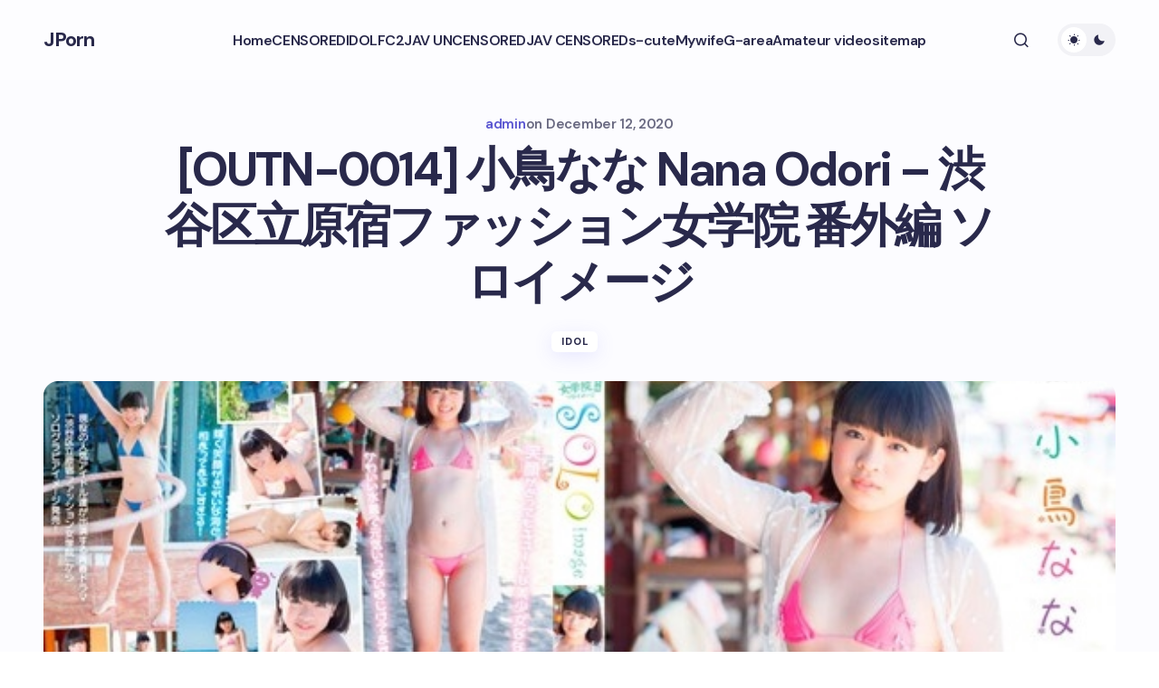

--- FILE ---
content_type: text/html; charset=UTF-8
request_url: https://jporn.asia/outn-0014-%E5%B0%8F%E9%B3%A5%E3%81%AA%E3%81%AA-nana-odori-%E6%B8%8B%E8%B0%B7%E5%8C%BA%E7%AB%8B%E5%8E%9F%E5%AE%BF%E3%83%95%E3%82%A1%E3%83%83%E3%82%B7%E3%83%A7%E3%83%B3%E5%A5%B3%E5%AD%A6.html
body_size: 17438
content:
<!doctype html>
<html lang="en-US" prefix="og: https://ogp.me/ns#">
<head>
	<meta charset="UTF-8" />
	<meta name="viewport" content="width=device-width, initial-scale=1" />
	<link rel="profile" href="https://gmpg.org/xfn/11" />

	
<!-- Search Engine Optimization by Rank Math PRO - https://rankmath.com/ -->
<title>[OUTN-0014] 小鳥なな Nana Odori &#8211; 渋谷区立原宿ファッション女学院 番外編 ソロイメージ - JPorn</title>
<meta name="description" content="outn-0014_nana_odori.mp4"/>
<meta name="robots" content="index, follow, max-snippet:-1, max-video-preview:-1, max-image-preview:large"/>
<link rel="canonical" href="https://jporn.asia/outn-0014-%e5%b0%8f%e9%b3%a5%e3%81%aa%e3%81%aa-nana-odori-%e6%b8%8b%e8%b0%b7%e5%8c%ba%e7%ab%8b%e5%8e%9f%e5%ae%bf%e3%83%95%e3%82%a1%e3%83%83%e3%82%b7%e3%83%a7%e3%83%b3%e5%a5%b3%e5%ad%a6.html" />
<meta property="og:locale" content="en_US" />
<meta property="og:type" content="article" />
<meta property="og:title" content="[OUTN-0014] 小鳥なな Nana Odori &#8211; 渋谷区立原宿ファッション女学院 番外編 ソロイメージ - JPorn" />
<meta property="og:description" content="outn-0014_nana_odori.mp4" />
<meta property="og:url" content="https://jporn.asia/outn-0014-%e5%b0%8f%e9%b3%a5%e3%81%aa%e3%81%aa-nana-odori-%e6%b8%8b%e8%b0%b7%e5%8c%ba%e7%ab%8b%e5%8e%9f%e5%ae%bf%e3%83%95%e3%82%a1%e3%83%83%e3%82%b7%e3%83%a7%e3%83%b3%e5%a5%b3%e5%ad%a6.html" />
<meta property="og:site_name" content="JPorn" />
<meta property="article:tag" content="Nana Odori" />
<meta property="article:tag" content="OUTN" />
<meta property="article:tag" content="小鳥なな" />
<meta property="article:section" content="IDOL" />
<meta property="og:image" content="https://jporn.asia/wp-content/uploads/2020/12/OUTN-0014.jpg" />
<meta property="og:image:secure_url" content="https://jporn.asia/wp-content/uploads/2020/12/OUTN-0014.jpg" />
<meta property="og:image:width" content="600" />
<meta property="og:image:height" content="399" />
<meta property="og:image:alt" content="[OUTN-0014] 小鳥なな Nana Odori &#8211; 渋谷区立原宿ファッション女学院 番外編 ソロイメージ" />
<meta property="og:image:type" content="image/jpeg" />
<meta property="article:published_time" content="2020-12-12T23:23:12+09:00" />
<meta name="twitter:card" content="summary_large_image" />
<meta name="twitter:title" content="[OUTN-0014] 小鳥なな Nana Odori &#8211; 渋谷区立原宿ファッション女学院 番外編 ソロイメージ - JPorn" />
<meta name="twitter:description" content="outn-0014_nana_odori.mp4" />
<meta name="twitter:image" content="https://jporn.asia/wp-content/uploads/2020/12/OUTN-0014.jpg" />
<meta name="twitter:label1" content="Written by" />
<meta name="twitter:data1" content="admin" />
<meta name="twitter:label2" content="Time to read" />
<meta name="twitter:data2" content="Less than a minute" />
<script type="application/ld+json" class="rank-math-schema-pro">{"@context":"https://schema.org","@graph":[{"@type":["Person","Organization"],"@id":"https://jporn.asia/#person","name":"JPorn"},{"@type":"WebSite","@id":"https://jporn.asia/#website","url":"https://jporn.asia","name":"JPorn","publisher":{"@id":"https://jporn.asia/#person"},"inLanguage":"en-US"},{"@type":"ImageObject","@id":"https://jporn.asia/wp-content/uploads/2020/12/OUTN-0014.jpg","url":"https://jporn.asia/wp-content/uploads/2020/12/OUTN-0014.jpg","width":"600","height":"399","inLanguage":"en-US"},{"@type":"WebPage","@id":"https://jporn.asia/outn-0014-%e5%b0%8f%e9%b3%a5%e3%81%aa%e3%81%aa-nana-odori-%e6%b8%8b%e8%b0%b7%e5%8c%ba%e7%ab%8b%e5%8e%9f%e5%ae%bf%e3%83%95%e3%82%a1%e3%83%83%e3%82%b7%e3%83%a7%e3%83%b3%e5%a5%b3%e5%ad%a6.html#webpage","url":"https://jporn.asia/outn-0014-%e5%b0%8f%e9%b3%a5%e3%81%aa%e3%81%aa-nana-odori-%e6%b8%8b%e8%b0%b7%e5%8c%ba%e7%ab%8b%e5%8e%9f%e5%ae%bf%e3%83%95%e3%82%a1%e3%83%83%e3%82%b7%e3%83%a7%e3%83%b3%e5%a5%b3%e5%ad%a6.html","name":"[OUTN-0014] \u5c0f\u9ce5\u306a\u306a Nana Odori &#8211; \u6e0b\u8c37\u533a\u7acb\u539f\u5bbf\u30d5\u30a1\u30c3\u30b7\u30e7\u30f3\u5973\u5b66\u9662 \u756a\u5916\u7de8 \u30bd\u30ed\u30a4\u30e1\u30fc\u30b8 - JPorn","datePublished":"2020-12-12T23:23:12+09:00","dateModified":"2020-12-12T23:23:12+09:00","isPartOf":{"@id":"https://jporn.asia/#website"},"primaryImageOfPage":{"@id":"https://jporn.asia/wp-content/uploads/2020/12/OUTN-0014.jpg"},"inLanguage":"en-US"},{"@type":"Person","@id":"https://jporn.asia/author/admin","name":"admin","url":"https://jporn.asia/author/admin","image":{"@type":"ImageObject","@id":"https://secure.gravatar.com/avatar/e9b1043276c8a16c3461cf2274e72a14979f00c776f150b93d30b10e205f823d?s=96&amp;d=mm&amp;r=g","url":"https://secure.gravatar.com/avatar/e9b1043276c8a16c3461cf2274e72a14979f00c776f150b93d30b10e205f823d?s=96&amp;d=mm&amp;r=g","caption":"admin","inLanguage":"en-US"}},{"@type":"BlogPosting","headline":"[OUTN-0014] \u5c0f\u9ce5\u306a\u306a Nana Odori &#8211; \u6e0b\u8c37\u533a\u7acb\u539f\u5bbf\u30d5\u30a1\u30c3\u30b7\u30e7\u30f3\u5973\u5b66\u9662 \u756a\u5916\u7de8 \u30bd\u30ed\u30a4\u30e1\u30fc\u30b8 - JPorn","datePublished":"2020-12-12T23:23:12+09:00","dateModified":"2020-12-12T23:23:12+09:00","articleSection":"IDOL","author":{"@id":"https://jporn.asia/author/admin","name":"admin"},"publisher":{"@id":"https://jporn.asia/#person"},"description":"outn-0014_nana_odori.mp4","name":"[OUTN-0014] \u5c0f\u9ce5\u306a\u306a Nana Odori &#8211; \u6e0b\u8c37\u533a\u7acb\u539f\u5bbf\u30d5\u30a1\u30c3\u30b7\u30e7\u30f3\u5973\u5b66\u9662 \u756a\u5916\u7de8 \u30bd\u30ed\u30a4\u30e1\u30fc\u30b8 - JPorn","@id":"https://jporn.asia/outn-0014-%e5%b0%8f%e9%b3%a5%e3%81%aa%e3%81%aa-nana-odori-%e6%b8%8b%e8%b0%b7%e5%8c%ba%e7%ab%8b%e5%8e%9f%e5%ae%bf%e3%83%95%e3%82%a1%e3%83%83%e3%82%b7%e3%83%a7%e3%83%b3%e5%a5%b3%e5%ad%a6.html#richSnippet","isPartOf":{"@id":"https://jporn.asia/outn-0014-%e5%b0%8f%e9%b3%a5%e3%81%aa%e3%81%aa-nana-odori-%e6%b8%8b%e8%b0%b7%e5%8c%ba%e7%ab%8b%e5%8e%9f%e5%ae%bf%e3%83%95%e3%82%a1%e3%83%83%e3%82%b7%e3%83%a7%e3%83%b3%e5%a5%b3%e5%ad%a6.html#webpage"},"image":{"@id":"https://jporn.asia/wp-content/uploads/2020/12/OUTN-0014.jpg"},"inLanguage":"en-US","mainEntityOfPage":{"@id":"https://jporn.asia/outn-0014-%e5%b0%8f%e9%b3%a5%e3%81%aa%e3%81%aa-nana-odori-%e6%b8%8b%e8%b0%b7%e5%8c%ba%e7%ab%8b%e5%8e%9f%e5%ae%bf%e3%83%95%e3%82%a1%e3%83%83%e3%82%b7%e3%83%a7%e3%83%b3%e5%a5%b3%e5%ad%a6.html#webpage"}}]}</script>
<!-- /Rank Math WordPress SEO plugin -->

<link rel="amphtml" href="https://jporn.asia/outn-0014-%e5%b0%8f%e9%b3%a5%e3%81%aa%e3%81%aa-nana-odori-%e6%b8%8b%e8%b0%b7%e5%8c%ba%e7%ab%8b%e5%8e%9f%e5%ae%bf%e3%83%95%e3%82%a1%e3%83%83%e3%82%b7%e3%83%a7%e3%83%b3%e5%a5%b3%e5%ad%a6.html/amp" /><meta name="generator" content="AMP for WP 1.1.11"/><link rel='dns-prefetch' href='//fonts.googleapis.com' />
<link href='https://fonts.gstatic.com' crossorigin rel='preconnect' />
<link rel="alternate" type="application/rss+xml" title="JPorn &raquo; Feed" href="https://jporn.asia/feed" />
<link rel="alternate" type="application/rss+xml" title="JPorn &raquo; Comments Feed" href="https://jporn.asia/comments/feed" />
<link rel="alternate" title="oEmbed (JSON)" type="application/json+oembed" href="https://jporn.asia/wp-json/oembed/1.0/embed?url=https%3A%2F%2Fjporn.asia%2Foutn-0014-%25e5%25b0%258f%25e9%25b3%25a5%25e3%2581%25aa%25e3%2581%25aa-nana-odori-%25e6%25b8%258b%25e8%25b0%25b7%25e5%258c%25ba%25e7%25ab%258b%25e5%258e%259f%25e5%25ae%25bf%25e3%2583%2595%25e3%2582%25a1%25e3%2583%2583%25e3%2582%25b7%25e3%2583%25a7%25e3%2583%25b3%25e5%25a5%25b3%25e5%25ad%25a6.html" />
<link rel="alternate" title="oEmbed (XML)" type="text/xml+oembed" href="https://jporn.asia/wp-json/oembed/1.0/embed?url=https%3A%2F%2Fjporn.asia%2Foutn-0014-%25e5%25b0%258f%25e9%25b3%25a5%25e3%2581%25aa%25e3%2581%25aa-nana-odori-%25e6%25b8%258b%25e8%25b0%25b7%25e5%258c%25ba%25e7%25ab%258b%25e5%258e%259f%25e5%25ae%25bf%25e3%2583%2595%25e3%2582%25a1%25e3%2583%2583%25e3%2582%25b7%25e3%2583%25a7%25e3%2583%25b3%25e5%25a5%25b3%25e5%25ad%25a6.html&#038;format=xml" />
<style id='wp-img-auto-sizes-contain-inline-css'>
img:is([sizes=auto i],[sizes^="auto," i]){contain-intrinsic-size:3000px 1500px}
/*# sourceURL=wp-img-auto-sizes-contain-inline-css */
</style>
<style id='wp-emoji-styles-inline-css'>

	img.wp-smiley, img.emoji {
		display: inline !important;
		border: none !important;
		box-shadow: none !important;
		height: 1em !important;
		width: 1em !important;
		margin: 0 0.07em !important;
		vertical-align: -0.1em !important;
		background: none !important;
		padding: 0 !important;
	}
/*# sourceURL=wp-emoji-styles-inline-css */
</style>
<style id='wp-block-library-inline-css'>
:root{--wp-block-synced-color:#7a00df;--wp-block-synced-color--rgb:122,0,223;--wp-bound-block-color:var(--wp-block-synced-color);--wp-editor-canvas-background:#ddd;--wp-admin-theme-color:#007cba;--wp-admin-theme-color--rgb:0,124,186;--wp-admin-theme-color-darker-10:#006ba1;--wp-admin-theme-color-darker-10--rgb:0,107,160.5;--wp-admin-theme-color-darker-20:#005a87;--wp-admin-theme-color-darker-20--rgb:0,90,135;--wp-admin-border-width-focus:2px}@media (min-resolution:192dpi){:root{--wp-admin-border-width-focus:1.5px}}.wp-element-button{cursor:pointer}:root .has-very-light-gray-background-color{background-color:#eee}:root .has-very-dark-gray-background-color{background-color:#313131}:root .has-very-light-gray-color{color:#eee}:root .has-very-dark-gray-color{color:#313131}:root .has-vivid-green-cyan-to-vivid-cyan-blue-gradient-background{background:linear-gradient(135deg,#00d084,#0693e3)}:root .has-purple-crush-gradient-background{background:linear-gradient(135deg,#34e2e4,#4721fb 50%,#ab1dfe)}:root .has-hazy-dawn-gradient-background{background:linear-gradient(135deg,#faaca8,#dad0ec)}:root .has-subdued-olive-gradient-background{background:linear-gradient(135deg,#fafae1,#67a671)}:root .has-atomic-cream-gradient-background{background:linear-gradient(135deg,#fdd79a,#004a59)}:root .has-nightshade-gradient-background{background:linear-gradient(135deg,#330968,#31cdcf)}:root .has-midnight-gradient-background{background:linear-gradient(135deg,#020381,#2874fc)}:root{--wp--preset--font-size--normal:16px;--wp--preset--font-size--huge:42px}.has-regular-font-size{font-size:1em}.has-larger-font-size{font-size:2.625em}.has-normal-font-size{font-size:var(--wp--preset--font-size--normal)}.has-huge-font-size{font-size:var(--wp--preset--font-size--huge)}.has-text-align-center{text-align:center}.has-text-align-left{text-align:left}.has-text-align-right{text-align:right}.has-fit-text{white-space:nowrap!important}#end-resizable-editor-section{display:none}.aligncenter{clear:both}.items-justified-left{justify-content:flex-start}.items-justified-center{justify-content:center}.items-justified-right{justify-content:flex-end}.items-justified-space-between{justify-content:space-between}.screen-reader-text{border:0;clip-path:inset(50%);height:1px;margin:-1px;overflow:hidden;padding:0;position:absolute;width:1px;word-wrap:normal!important}.screen-reader-text:focus{background-color:#ddd;clip-path:none;color:#444;display:block;font-size:1em;height:auto;left:5px;line-height:normal;padding:15px 23px 14px;text-decoration:none;top:5px;width:auto;z-index:100000}html :where(.has-border-color){border-style:solid}html :where([style*=border-top-color]){border-top-style:solid}html :where([style*=border-right-color]){border-right-style:solid}html :where([style*=border-bottom-color]){border-bottom-style:solid}html :where([style*=border-left-color]){border-left-style:solid}html :where([style*=border-width]){border-style:solid}html :where([style*=border-top-width]){border-top-style:solid}html :where([style*=border-right-width]){border-right-style:solid}html :where([style*=border-bottom-width]){border-bottom-style:solid}html :where([style*=border-left-width]){border-left-style:solid}html :where(img[class*=wp-image-]){height:auto;max-width:100%}:where(figure){margin:0 0 1em}html :where(.is-position-sticky){--wp-admin--admin-bar--position-offset:var(--wp-admin--admin-bar--height,0px)}@media screen and (max-width:600px){html :where(.is-position-sticky){--wp-admin--admin-bar--position-offset:0px}}

/*# sourceURL=wp-block-library-inline-css */
</style><style id='global-styles-inline-css'>
:root{--wp--preset--aspect-ratio--square: 1;--wp--preset--aspect-ratio--4-3: 4/3;--wp--preset--aspect-ratio--3-4: 3/4;--wp--preset--aspect-ratio--3-2: 3/2;--wp--preset--aspect-ratio--2-3: 2/3;--wp--preset--aspect-ratio--16-9: 16/9;--wp--preset--aspect-ratio--9-16: 9/16;--wp--preset--color--black: #000000;--wp--preset--color--cyan-bluish-gray: #abb8c3;--wp--preset--color--white: #FFFFFF;--wp--preset--color--pale-pink: #f78da7;--wp--preset--color--vivid-red: #cf2e2e;--wp--preset--color--luminous-vivid-orange: #ff6900;--wp--preset--color--luminous-vivid-amber: #fcb900;--wp--preset--color--light-green-cyan: #7bdcb5;--wp--preset--color--vivid-green-cyan: #00d084;--wp--preset--color--pale-cyan-blue: #8ed1fc;--wp--preset--color--vivid-cyan-blue: #0693e3;--wp--preset--color--vivid-purple: #9b51e0;--wp--preset--color--primary: #29294B;--wp--preset--color--secondary: #696981;--wp--preset--color--layout: #F1F1F1;--wp--preset--color--accent: #5955D1;--wp--preset--color--border: #E1E1E8;--wp--preset--color--blue: #59BACC;--wp--preset--color--green: #58AD69;--wp--preset--color--orange: #FFBC49;--wp--preset--color--red: #e32c26;--wp--preset--color--gray-50: #f8f9fa;--wp--preset--color--gray-100: #f8f9fa;--wp--preset--color--gray-200: #E1E1E8;--wp--preset--gradient--vivid-cyan-blue-to-vivid-purple: linear-gradient(135deg,rgb(6,147,227) 0%,rgb(155,81,224) 100%);--wp--preset--gradient--light-green-cyan-to-vivid-green-cyan: linear-gradient(135deg,rgb(122,220,180) 0%,rgb(0,208,130) 100%);--wp--preset--gradient--luminous-vivid-amber-to-luminous-vivid-orange: linear-gradient(135deg,rgb(252,185,0) 0%,rgb(255,105,0) 100%);--wp--preset--gradient--luminous-vivid-orange-to-vivid-red: linear-gradient(135deg,rgb(255,105,0) 0%,rgb(207,46,46) 100%);--wp--preset--gradient--very-light-gray-to-cyan-bluish-gray: linear-gradient(135deg,rgb(238,238,238) 0%,rgb(169,184,195) 100%);--wp--preset--gradient--cool-to-warm-spectrum: linear-gradient(135deg,rgb(74,234,220) 0%,rgb(151,120,209) 20%,rgb(207,42,186) 40%,rgb(238,44,130) 60%,rgb(251,105,98) 80%,rgb(254,248,76) 100%);--wp--preset--gradient--blush-light-purple: linear-gradient(135deg,rgb(255,206,236) 0%,rgb(152,150,240) 100%);--wp--preset--gradient--blush-bordeaux: linear-gradient(135deg,rgb(254,205,165) 0%,rgb(254,45,45) 50%,rgb(107,0,62) 100%);--wp--preset--gradient--luminous-dusk: linear-gradient(135deg,rgb(255,203,112) 0%,rgb(199,81,192) 50%,rgb(65,88,208) 100%);--wp--preset--gradient--pale-ocean: linear-gradient(135deg,rgb(255,245,203) 0%,rgb(182,227,212) 50%,rgb(51,167,181) 100%);--wp--preset--gradient--electric-grass: linear-gradient(135deg,rgb(202,248,128) 0%,rgb(113,206,126) 100%);--wp--preset--gradient--midnight: linear-gradient(135deg,rgb(2,3,129) 0%,rgb(40,116,252) 100%);--wp--preset--gradient--primary-gradient: var(--cs-color-button);--wp--preset--font-size--small: 13px;--wp--preset--font-size--medium: 20px;--wp--preset--font-size--large: 36px;--wp--preset--font-size--x-large: 42px;--wp--preset--spacing--20: 0.44rem;--wp--preset--spacing--30: 0.67rem;--wp--preset--spacing--40: 1rem;--wp--preset--spacing--50: 1.5rem;--wp--preset--spacing--60: 2.25rem;--wp--preset--spacing--70: 3.38rem;--wp--preset--spacing--80: 5.06rem;--wp--preset--shadow--natural: 6px 6px 9px rgba(0, 0, 0, 0.2);--wp--preset--shadow--deep: 12px 12px 50px rgba(0, 0, 0, 0.4);--wp--preset--shadow--sharp: 6px 6px 0px rgba(0, 0, 0, 0.2);--wp--preset--shadow--outlined: 6px 6px 0px -3px rgb(255, 255, 255), 6px 6px rgb(0, 0, 0);--wp--preset--shadow--crisp: 6px 6px 0px rgb(0, 0, 0);--wp--preset--shadow--standard: 0 5px 25px 0 var(--cs-palete-box-shadow);}:root { --wp--style--global--content-size: 824px;--wp--style--global--wide-size: 1248px; }:where(body) { margin: 0; }.wp-site-blocks > .alignleft { float: left; margin-right: 2em; }.wp-site-blocks > .alignright { float: right; margin-left: 2em; }.wp-site-blocks > .aligncenter { justify-content: center; margin-left: auto; margin-right: auto; }:where(.wp-site-blocks) > * { margin-block-start: 24px; margin-block-end: 0; }:where(.wp-site-blocks) > :first-child { margin-block-start: 0; }:where(.wp-site-blocks) > :last-child { margin-block-end: 0; }:root { --wp--style--block-gap: 24px; }:root :where(.is-layout-flow) > :first-child{margin-block-start: 0;}:root :where(.is-layout-flow) > :last-child{margin-block-end: 0;}:root :where(.is-layout-flow) > *{margin-block-start: 24px;margin-block-end: 0;}:root :where(.is-layout-constrained) > :first-child{margin-block-start: 0;}:root :where(.is-layout-constrained) > :last-child{margin-block-end: 0;}:root :where(.is-layout-constrained) > *{margin-block-start: 24px;margin-block-end: 0;}:root :where(.is-layout-flex){gap: 24px;}:root :where(.is-layout-grid){gap: 24px;}.is-layout-flow > .alignleft{float: left;margin-inline-start: 0;margin-inline-end: 2em;}.is-layout-flow > .alignright{float: right;margin-inline-start: 2em;margin-inline-end: 0;}.is-layout-flow > .aligncenter{margin-left: auto !important;margin-right: auto !important;}.is-layout-constrained > .alignleft{float: left;margin-inline-start: 0;margin-inline-end: 2em;}.is-layout-constrained > .alignright{float: right;margin-inline-start: 2em;margin-inline-end: 0;}.is-layout-constrained > .aligncenter{margin-left: auto !important;margin-right: auto !important;}.is-layout-constrained > :where(:not(.alignleft):not(.alignright):not(.alignfull)){max-width: var(--wp--style--global--content-size);margin-left: auto !important;margin-right: auto !important;}.is-layout-constrained > .alignwide{max-width: var(--wp--style--global--wide-size);}body .is-layout-flex{display: flex;}.is-layout-flex{flex-wrap: wrap;align-items: center;}.is-layout-flex > :is(*, div){margin: 0;}body .is-layout-grid{display: grid;}.is-layout-grid > :is(*, div){margin: 0;}body{padding-top: 0px;padding-right: 0px;padding-bottom: 0px;padding-left: 0px;}a:where(:not(.wp-element-button)){text-decoration: underline;}:root :where(.wp-element-button, .wp-block-button__link){background-color: #32373c;border-width: 0;color: #fff;font-family: inherit;font-size: inherit;font-style: inherit;font-weight: inherit;letter-spacing: inherit;line-height: inherit;padding-top: calc(0.667em + 2px);padding-right: calc(1.333em + 2px);padding-bottom: calc(0.667em + 2px);padding-left: calc(1.333em + 2px);text-decoration: none;text-transform: inherit;}.has-black-color{color: var(--wp--preset--color--black) !important;}.has-cyan-bluish-gray-color{color: var(--wp--preset--color--cyan-bluish-gray) !important;}.has-white-color{color: var(--wp--preset--color--white) !important;}.has-pale-pink-color{color: var(--wp--preset--color--pale-pink) !important;}.has-vivid-red-color{color: var(--wp--preset--color--vivid-red) !important;}.has-luminous-vivid-orange-color{color: var(--wp--preset--color--luminous-vivid-orange) !important;}.has-luminous-vivid-amber-color{color: var(--wp--preset--color--luminous-vivid-amber) !important;}.has-light-green-cyan-color{color: var(--wp--preset--color--light-green-cyan) !important;}.has-vivid-green-cyan-color{color: var(--wp--preset--color--vivid-green-cyan) !important;}.has-pale-cyan-blue-color{color: var(--wp--preset--color--pale-cyan-blue) !important;}.has-vivid-cyan-blue-color{color: var(--wp--preset--color--vivid-cyan-blue) !important;}.has-vivid-purple-color{color: var(--wp--preset--color--vivid-purple) !important;}.has-primary-color{color: var(--wp--preset--color--primary) !important;}.has-secondary-color{color: var(--wp--preset--color--secondary) !important;}.has-layout-color{color: var(--wp--preset--color--layout) !important;}.has-accent-color{color: var(--wp--preset--color--accent) !important;}.has-border-color{color: var(--wp--preset--color--border) !important;}.has-blue-color{color: var(--wp--preset--color--blue) !important;}.has-green-color{color: var(--wp--preset--color--green) !important;}.has-orange-color{color: var(--wp--preset--color--orange) !important;}.has-red-color{color: var(--wp--preset--color--red) !important;}.has-gray-50-color{color: var(--wp--preset--color--gray-50) !important;}.has-gray-100-color{color: var(--wp--preset--color--gray-100) !important;}.has-gray-200-color{color: var(--wp--preset--color--gray-200) !important;}.has-black-background-color{background-color: var(--wp--preset--color--black) !important;}.has-cyan-bluish-gray-background-color{background-color: var(--wp--preset--color--cyan-bluish-gray) !important;}.has-white-background-color{background-color: var(--wp--preset--color--white) !important;}.has-pale-pink-background-color{background-color: var(--wp--preset--color--pale-pink) !important;}.has-vivid-red-background-color{background-color: var(--wp--preset--color--vivid-red) !important;}.has-luminous-vivid-orange-background-color{background-color: var(--wp--preset--color--luminous-vivid-orange) !important;}.has-luminous-vivid-amber-background-color{background-color: var(--wp--preset--color--luminous-vivid-amber) !important;}.has-light-green-cyan-background-color{background-color: var(--wp--preset--color--light-green-cyan) !important;}.has-vivid-green-cyan-background-color{background-color: var(--wp--preset--color--vivid-green-cyan) !important;}.has-pale-cyan-blue-background-color{background-color: var(--wp--preset--color--pale-cyan-blue) !important;}.has-vivid-cyan-blue-background-color{background-color: var(--wp--preset--color--vivid-cyan-blue) !important;}.has-vivid-purple-background-color{background-color: var(--wp--preset--color--vivid-purple) !important;}.has-primary-background-color{background-color: var(--wp--preset--color--primary) !important;}.has-secondary-background-color{background-color: var(--wp--preset--color--secondary) !important;}.has-layout-background-color{background-color: var(--wp--preset--color--layout) !important;}.has-accent-background-color{background-color: var(--wp--preset--color--accent) !important;}.has-border-background-color{background-color: var(--wp--preset--color--border) !important;}.has-blue-background-color{background-color: var(--wp--preset--color--blue) !important;}.has-green-background-color{background-color: var(--wp--preset--color--green) !important;}.has-orange-background-color{background-color: var(--wp--preset--color--orange) !important;}.has-red-background-color{background-color: var(--wp--preset--color--red) !important;}.has-gray-50-background-color{background-color: var(--wp--preset--color--gray-50) !important;}.has-gray-100-background-color{background-color: var(--wp--preset--color--gray-100) !important;}.has-gray-200-background-color{background-color: var(--wp--preset--color--gray-200) !important;}.has-black-border-color{border-color: var(--wp--preset--color--black) !important;}.has-cyan-bluish-gray-border-color{border-color: var(--wp--preset--color--cyan-bluish-gray) !important;}.has-white-border-color{border-color: var(--wp--preset--color--white) !important;}.has-pale-pink-border-color{border-color: var(--wp--preset--color--pale-pink) !important;}.has-vivid-red-border-color{border-color: var(--wp--preset--color--vivid-red) !important;}.has-luminous-vivid-orange-border-color{border-color: var(--wp--preset--color--luminous-vivid-orange) !important;}.has-luminous-vivid-amber-border-color{border-color: var(--wp--preset--color--luminous-vivid-amber) !important;}.has-light-green-cyan-border-color{border-color: var(--wp--preset--color--light-green-cyan) !important;}.has-vivid-green-cyan-border-color{border-color: var(--wp--preset--color--vivid-green-cyan) !important;}.has-pale-cyan-blue-border-color{border-color: var(--wp--preset--color--pale-cyan-blue) !important;}.has-vivid-cyan-blue-border-color{border-color: var(--wp--preset--color--vivid-cyan-blue) !important;}.has-vivid-purple-border-color{border-color: var(--wp--preset--color--vivid-purple) !important;}.has-primary-border-color{border-color: var(--wp--preset--color--primary) !important;}.has-secondary-border-color{border-color: var(--wp--preset--color--secondary) !important;}.has-layout-border-color{border-color: var(--wp--preset--color--layout) !important;}.has-accent-border-color{border-color: var(--wp--preset--color--accent) !important;}.has-border-border-color{border-color: var(--wp--preset--color--border) !important;}.has-blue-border-color{border-color: var(--wp--preset--color--blue) !important;}.has-green-border-color{border-color: var(--wp--preset--color--green) !important;}.has-orange-border-color{border-color: var(--wp--preset--color--orange) !important;}.has-red-border-color{border-color: var(--wp--preset--color--red) !important;}.has-gray-50-border-color{border-color: var(--wp--preset--color--gray-50) !important;}.has-gray-100-border-color{border-color: var(--wp--preset--color--gray-100) !important;}.has-gray-200-border-color{border-color: var(--wp--preset--color--gray-200) !important;}.has-vivid-cyan-blue-to-vivid-purple-gradient-background{background: var(--wp--preset--gradient--vivid-cyan-blue-to-vivid-purple) !important;}.has-light-green-cyan-to-vivid-green-cyan-gradient-background{background: var(--wp--preset--gradient--light-green-cyan-to-vivid-green-cyan) !important;}.has-luminous-vivid-amber-to-luminous-vivid-orange-gradient-background{background: var(--wp--preset--gradient--luminous-vivid-amber-to-luminous-vivid-orange) !important;}.has-luminous-vivid-orange-to-vivid-red-gradient-background{background: var(--wp--preset--gradient--luminous-vivid-orange-to-vivid-red) !important;}.has-very-light-gray-to-cyan-bluish-gray-gradient-background{background: var(--wp--preset--gradient--very-light-gray-to-cyan-bluish-gray) !important;}.has-cool-to-warm-spectrum-gradient-background{background: var(--wp--preset--gradient--cool-to-warm-spectrum) !important;}.has-blush-light-purple-gradient-background{background: var(--wp--preset--gradient--blush-light-purple) !important;}.has-blush-bordeaux-gradient-background{background: var(--wp--preset--gradient--blush-bordeaux) !important;}.has-luminous-dusk-gradient-background{background: var(--wp--preset--gradient--luminous-dusk) !important;}.has-pale-ocean-gradient-background{background: var(--wp--preset--gradient--pale-ocean) !important;}.has-electric-grass-gradient-background{background: var(--wp--preset--gradient--electric-grass) !important;}.has-midnight-gradient-background{background: var(--wp--preset--gradient--midnight) !important;}.has-primary-gradient-gradient-background{background: var(--wp--preset--gradient--primary-gradient) !important;}.has-small-font-size{font-size: var(--wp--preset--font-size--small) !important;}.has-medium-font-size{font-size: var(--wp--preset--font-size--medium) !important;}.has-large-font-size{font-size: var(--wp--preset--font-size--large) !important;}.has-x-large-font-size{font-size: var(--wp--preset--font-size--x-large) !important;}
/*# sourceURL=global-styles-inline-css */
</style>

<link rel='stylesheet' id='csco-styles-css' href='https://jporn.asia/wp-content/themes/revision/style.css?ver=1.0.0' media='all' />
<link rel='stylesheet' id='csco-child-styles-css' href='https://jporn.asia/wp-content/themes/revision-child/style.css?ver=1.0.0' media='all' />
<link rel='stylesheet' id='c03430c052935636522b5af73126e251-css' href='https://fonts.googleapis.com/css?family=DM+Sans%3A400%2C400i%2C500i%2C500%2C700%2C700i%2C800%2C600&#038;subset=latin%2Clatin-ext%2Ccyrillic%2Ccyrillic-ext%2Cvietnamese&#038;display=swap&#038;ver=1.0.0' media='all' />
<style id='cs-customizer-output-styles-inline-css'>
:root{--cs-light-primary-color:#29294B;--cs-dark-primary-color:#FFFFFF;--cs-light-secondary-color:#696981;--cs-dark-secondary-color:#CDCDCD;--cs-light-accent-color:#5955D1;--cs-dark-accent-color:#FFFFFF;--cs-light-site-background-start:#FDFDFF;--cs-dark-site-background-start:#1C1C1C;--cs-light-site-background-end:#F8F7FF;--cs-dark-site-background-end:#1C1C1C;--cs-light-layout-background:#FFFFFF;--cs-dark-layout-background:#222222;--cs-light-offcanvas-background:#FFFFFF;--cs-dark-offcanvas-background:#222222;--cs-light-header-background:#FDFDFF;--cs-dark-header-background:#1C1C1C;--cs-light-header-submenu-background:#FFFFFF;--cs-dark-header-submenu-background:#222222;--cs-light-header-highlight-background:#F2F2F6;--cs-dark-header-highlight-background:#3D3D3D;--cs-light-input-background:#FFFFFF;--cs-dark-input-background:#222222;--cs-light-input-color:#29294B;--cs-dark-input-color:#FFFFFF;--cs-light-button-background-start:#9895FF;--cs-dark-button-background-start:#434343;--cs-light-button-background-end:#514DCC;--cs-dark-button-background-end:#0F0F0F;--cs-light-button-color:#FFFFFF;--cs-dark-button-color:#FFFFFF;--cs-light-button-hover-background-start:#8E8BFF;--cs-dark-button-hover-background-start:#383838;--cs-light-button-hover-background-end:#4440B4;--cs-dark-button-hover-background-end:#010101;--cs-light-button-hover-color:#FFFFFF;--cs-dark-button-hover-color:#FFFFFF;--cs-light-border-color:#E1E1E8;--cs-dark-border-color:#2E2E2E;--cs-heading-1-font-size:3.25rem;--cs-heading-2-font-size:2.625rem;--cs-heading-3-font-size:2.0625rem;--cs-heading-4-font-size:1.5rem;--cs-heading-5-font-size:1.3125rem;--cs-heading-6-font-size:1.125rem;--cs-header-initial-height:88px;--cs-header-height:88px;--cs-header-border-width:0px;}:root, [data-scheme="light"]{--cs-light-overlay-background-rgb:0,0,0;}:root, [data-scheme="dark"]{--cs-dark-overlay-background-rgb:0,0,0;}.cs-posts-area__home.cs-archive-list{--cs-posts-area-grid-row-gap:40px;--cs-entry-title-font-size:1.5rem;}.cs-posts-area__archive.cs-archive-list{--cs-posts-area-grid-row-gap:40px;--cs-entry-title-font-size:1.5rem;}.cs-read-next .cs-posts-area__read-next{--cs-posts-area-grid-row-gap:40px;}.cs-posts-area__read-next{--cs-entry-title-font-size:1.5rem;}@media (max-width: 991.98px){.cs-posts-area__home.cs-archive-list{--cs-posts-area-grid-row-gap:40px;--cs-entry-title-font-size:1.375rem;}.cs-posts-area__archive.cs-archive-list{--cs-posts-area-grid-row-gap:40px;--cs-entry-title-font-size:1.375rem;}.cs-read-next .cs-posts-area__read-next{--cs-posts-area-grid-row-gap:40px;}.cs-posts-area__read-next{--cs-entry-title-font-size:1.375rem;}}@media (max-width: 575.98px){.cs-posts-area__home.cs-archive-list{--cs-entry-title-font-size:1.375rem;}.cs-posts-area__archive.cs-archive-list{--cs-entry-title-font-size:1.375rem;}.cs-posts-area__read-next{--cs-entry-title-font-size:1.375rem;}}
/*# sourceURL=cs-customizer-output-styles-inline-css */
</style>
<link rel="https://api.w.org/" href="https://jporn.asia/wp-json/" /><link rel="alternate" title="JSON" type="application/json" href="https://jporn.asia/wp-json/wp/v2/posts/28920" /><link rel="EditURI" type="application/rsd+xml" title="RSD" href="https://jporn.asia/xmlrpc.php?rsd" />
<meta name="generator" content="WordPress 6.9" />
<link rel='shortlink' href='https://jporn.asia/?p=28920' />
<style id='cs-theme-typography'>
	:root {
		/* Base Font */
		--cs-font-base-family: DM Sans;
		--cs-font-base-size: 1rem;
		--cs-font-base-weight: 400;
		--cs-font-base-style: normal;
		--cs-font-base-letter-spacing: normal;
		--cs-font-base-line-height: 1.55;

		/* Primary Font */
		--cs-font-primary-family: DM Sans;
		--cs-font-primary-size: 1rem;
		--cs-font-primary-weight: 800;
		--cs-font-primary-style: normal;
		--cs-font-primary-letter-spacing: -0.03em;
		--cs-font-primary-text-transform: none;
		--cs-font-primary-line-height: 1.2;

		/* Secondary Font */
		--cs-font-secondary-family: DM Sans;
		--cs-font-secondary-size: 0.875rem;
		--cs-font-secondary-weight: 400;
		--cs-font-secondary-style: normal;
		--cs-font-secondary-letter-spacing: normal;
		--cs-font-secondary-text-transform: none;
		--cs-font-secondary-line-height: 1.55;

		/* Section Headings Font */
		--cs-font-section-headings-family: DM Sans;
		--cs-font-section-headings-size: 0.75rem;
		--cs-font-section-headings-weight: 800;
		--cs-font-section-headings-style: normal;
		--cs-font-section-headings-letter-spacing: 0.1em;
		--cs-font-section-headings-text-transform: uppercase;
		--cs-font-section-headings-line-height: 1.2;

		/* Post Title Font Size */
		--cs-font-post-title-family: DM Sans;
		--cs-font-post-title-weight: 700;
		--cs-font-post-title-size: 3.25rem;
		--cs-font-post-title-letter-spacing: -0.05em;
		--cs-font-post-title-line-height: 1.2;

		/* Post Subbtitle */
		--cs-font-post-subtitle-family: DM Sans;
		--cs-font-post-subtitle-weight: 400;
		--cs-font-post-subtitle-size: 1.125rem;
		--cs-font-post-subtitle-letter-spacing: normal;
		--cs-font-post-subtitle-line-height: 1.55;

		/* Post Category Font */
		--cs-font-category-family: DM Sans;
		--cs-font-category-size: 0.6875rem;
		--cs-font-category-weight: 800;
		--cs-font-category-style: normal;
		--cs-font-category-letter-spacing: 0.1em;
		--cs-font-category-text-transform: uppercase;
		--cs-font-category-line-height: 1.2;

		/* Post Meta Font */
		--cs-font-post-meta-family: DM Sans;
		--cs-font-post-meta-size: 0.9375rem;
		--cs-font-post-meta-weight: 600;
		--cs-font-post-meta-style: normal;
		--cs-font-post-meta-letter-spacing: -0.02em;
		--cs-font-post-meta-text-transform: none;
		--cs-font-post-meta-line-height: 1.2;

		/* Post Content */
		--cs-font-post-content-family: DM Sans;
		--cs-font-post-content-weight: 400;
		--cs-font-post-content-size: 1.125rem;
		--cs-font-post-content-letter-spacing: normal;
		--cs-font-post-content-line-height: 1.55;

		/* Input Font */
		--cs-font-input-family: DM Sans;
		--cs-font-input-size: 0.875rem;
		--cs-font-input-weight: 400;
		--cs-font-input-style: normal;
		--cs-font-input-line-height: 1.55;
		--cs-font-input-letter-spacing: normal;
		--cs-font-input-text-transform: none;

		/* Entry Title Font Size */
		--cs-font-entry-title-family: DM Sans;
		--cs-font-entry-title-weight: 700;
		--cs-font-entry-title-letter-spacing: -0.04em;
		--cs-font-entry-title-line-height: 1.2;

		/* Entry Excerpt */
		--cs-font-entry-excerpt-family: DM Sans;
		--cs-font-entry-excerpt-weight: 400;
		--cs-font-entry-excerpt-size: 1rem;
		--cs-font-entry-excerpt-letter-spacing: normal;
		--cs-font-entry-excerpt-line-height: 1.55;

		/* Logos --------------- */

		/* Main Logo */
		--cs-font-main-logo-family: DM Sans;
		--cs-font-main-logo-size: 1.375rem;
		--cs-font-main-logo-weight: 700;
		--cs-font-main-logo-style: normal;
		--cs-font-main-logo-letter-spacing: -0.04em;
		--cs-font-main-logo-text-transform: none;

		/* Footer Logo */
		--cs-font-footer-logo-family: DM Sans;
		--cs-font-footer-logo-size: 1.375rem;
		--cs-font-footer-logo-weight: 700;
		--cs-font-footer-logo-style: normal;
		--cs-font-footer-logo-letter-spacing: -0.04em;
		--cs-font-footer-logo-text-transform: none;

		/* Headings --------------- */

		/* Headings */
		--cs-font-headings-family: DM Sans;
		--cs-font-headings-weight: 700;
		--cs-font-headings-style: normal;
		--cs-font-headings-line-height: 1.2;
		--cs-font-headings-letter-spacing: -0.04em;
		--cs-font-headings-text-transform: none;

		/* Menu Font --------------- */

		/* Menu */
		/* Used for main top level menu elements. */
		--cs-font-menu-family: DM Sans;
		--cs-font-menu-size: 1rem;
		--cs-font-menu-weight: 600;
		--cs-font-menu-style: normal;
		--cs-font-menu-letter-spacing: -0.03em;
		--cs-font-menu-text-transform: none;
		--cs-font-menu-line-height: 1.2;

		/* Submenu Font */
		/* Used for submenu elements. */
		--cs-font-submenu-family: DM Sans;
		--cs-font-submenu-size: 1rem;
		--cs-font-submenu-weight: 600;
		--cs-font-submenu-style: normal;
		--cs-font-submenu-letter-spacing: -0.03em;
		--cs-font-submenu-text-transform: none;
		--cs-font-submenu-line-height: 1.2;

		/* Footer Menu */
		--cs-font-footer-menu-family: DM Sans;
		--cs-font-footer-menu-size: 0.75rem;
		--cs-font-footer-menu-weight: 800;
		--cs-font-footer-menu-style: normal;
		--cs-font-footer-menu-letter-spacing: 0.1em;
		--cs-font-footer-menu-text-transform: uppercase;
		--cs-font-footer-menu-line-height: 1.2;

		/* Footer Submenu Font */
		--cs-font-footer-submenu-family: DM Sans;
		--cs-font-footer-submenu-size: 1rem;
		--cs-font-footer-submenu-weight: 600;
		--cs-font-footer-submenu-style: normal;
		--cs-font-footer-submenu-letter-spacing: -0.03m;
		--cs-font-footer-submenu-text-transform: none;
		--cs-font-footer-submenu-line-height: 1.2;
	}
</style>
<script id="google_gtagjs" src="https://jporn.asia/?local_ga_js=1" async></script>
<script id="google_gtagjs-inline">
window.dataLayer = window.dataLayer || [];function gtag(){dataLayer.push(arguments);}gtag('js', new Date());gtag('config', 'G-SR42YFJR5Z', {} );
</script>
<link rel="icon" href="https://jporn.asia/wp-content/uploads/2021/02/cropped-favicon_jporn-32x32.jpg" sizes="32x32" />
<link rel="icon" href="https://jporn.asia/wp-content/uploads/2021/02/cropped-favicon_jporn-192x192.jpg" sizes="192x192" />
<link rel="apple-touch-icon" href="https://jporn.asia/wp-content/uploads/2021/02/cropped-favicon_jporn-180x180.jpg" />
<meta name="msapplication-TileImage" content="https://jporn.asia/wp-content/uploads/2021/02/cropped-favicon_jporn-270x270.jpg" />
		<style id="wp-custom-css">
			.post-content {
	text-align:center;	
}

.btnlink {
	border: 2px solid #cf2e2e;
	padding: 10px;
	display: block;
	border-radius: 25px;
	text-align: center;
	font-size: 20px;
	position: relative; /* Ensure that the pseudo-element is positioned relative to this element */
}

.btnlink::after {
	content: 'DOWNLOAD:'; /* This is the text that will be displayed */
	position: absolute; /* Position the pseudo-element absolutely within its parent */
	padding-left: 10px; /* Add some padding so it doesn't directly touch the content */
	/* Adjust the following properties as needed to position the text correctly */
	top: 50%;
	left: 0;
	transform: translateY(-50%);
}

.title a{
	font-size:14px;		
}

div.articles.grid-posts article .main-title {
    font-size: 14px;
    margin-bottom: 5px;
}		</style>
		</head>

<body class="wp-singular post-template-default single single-post postid-28920 single-format-standard wp-embed-responsive wp-theme-revision wp-child-theme-revision-child cs-page-layout-right cs-navbar-smart-enabled cs-sticky-sidebar-enabled cs-stick-to-top cs-single-header-type-standard" data-scheme='auto'>



	<div class="cs-site-overlay"></div>

	<div class="cs-offcanvas">
		<div class="cs-offcanvas__header">
			
					<div class="cs-logo">
			<a class="cs-header__logo cs-logo-once " href="https://jporn.asia/">
				JPorn			</a>

					</div>
		
			<nav class="cs-offcanvas__nav">
				<span class="cs-offcanvas__toggle" role="button" aria-label="Close mobile menu button"><i class="cs-icon cs-icon-x"></i></span>
			</nav>

					</div>
		<aside class="cs-offcanvas__sidebar">
			<div class="cs-offcanvas__inner cs-offcanvas__area cs-widget-area">
				<div class="widget widget_nav_menu"><div class="menu-main-container"><ul id="menu-main" class="menu"><li id="menu-item-21" class="menu-item menu-item-type-custom menu-item-object-custom menu-item-home menu-item-21"><a href="https://jporn.asia/">Home</a></li>
<li id="menu-item-23" class="menu-item menu-item-type-taxonomy menu-item-object-category menu-item-23"><a href="https://jporn.asia/category/censored">CENSORED</a></li>
<li id="menu-item-24" class="menu-item menu-item-type-taxonomy menu-item-object-category current-post-ancestor current-menu-parent current-post-parent menu-item-24"><a href="https://jporn.asia/category/idol">IDOL</a></li>
<li id="menu-item-65656" class="menu-item menu-item-type-taxonomy menu-item-object-category menu-item-65656"><a href="https://jporn.asia/category/fc2">FC2</a></li>
<li id="menu-item-65657" class="menu-item menu-item-type-taxonomy menu-item-object-category menu-item-65657"><a href="https://jporn.asia/category/jav-uncensored">JAV UNCENSORED</a></li>
<li id="menu-item-65658" class="menu-item menu-item-type-taxonomy menu-item-object-category menu-item-65658"><a href="https://jporn.asia/category/jav-censored">JAV CENSORED</a></li>
<li id="menu-item-65659" class="menu-item menu-item-type-taxonomy menu-item-object-category menu-item-65659"><a href="https://jporn.asia/category/s-cute">s-cute</a></li>
<li id="menu-item-65660" class="menu-item menu-item-type-taxonomy menu-item-object-category menu-item-65660"><a href="https://jporn.asia/category/mywife">Mywife</a></li>
<li id="menu-item-65661" class="menu-item menu-item-type-taxonomy menu-item-object-category menu-item-65661"><a href="https://jporn.asia/category/g-area">G-area</a></li>
<li id="menu-item-65662" class="menu-item menu-item-type-taxonomy menu-item-object-category menu-item-65662"><a href="https://jporn.asia/category/amateur-video">Amateur video</a></li>
<li id="menu-item-65663" class="menu-item menu-item-type-post_type menu-item-object-page menu-item-65663"><a href="https://jporn.asia/sitemap">sitemap</a></li>
</ul></div></div>
				
				<div class="widget text-4 widget_text">			<div class="textwidget"><div style="text-align: left;"><!--LiveInternet counter--><a href="https://www.liveinternet.ru/click" target="_blank" rel="noopener"><img decoding="async" id="licntE33B" style="border: 0;" title="LiveInternet" src="[data-uri]" alt="" width="31" height="31" /></a><script>(function(d,s){d.getElementById("licntE33B").src=
"https://counter.yadro.ru/hit?t45.1;r"+escape(d.referrer)+
((typeof(s)=="undefined")?"":";s"+s.width+"*"+s.height+"*"+
(s.colorDepth?s.colorDepth:s.pixelDepth))+";u"+escape(d.URL)+
";h"+escape(d.title.substring(0,150))+";"+Math.random()})
(document,screen)</script><!--/LiveInternet--></div>
</div>
		</div>
				<div class="cs-offcanvas__bottombar">
								<span class="cs-site-scheme-toggle cs-offcanvas__scheme-toggle" role="button" aria-label="Scheme Toggle">
				<span class="cs-header__scheme-toggle-icons">
					<span class="cs-header__scheme-cs-icon-box cs-light-mode" data-mode="light"><i class="cs-header__scheme-toggle-icon cs-icon cs-icon-light-mode"></i></span>
					<span class="cs-header__scheme-cs-icon-box cs-dark-mode" data-mode="dark"><i class="cs-header__scheme-toggle-icon cs-icon cs-icon-dark-mode"></i></span>
				</span>
			</span>
						</div>
			</div>
		</aside>
	</div>
	
<div id="page" class="cs-site">

	
	<div class="cs-site-inner">

		
		
<div class="cs-header-before"></div>

<header class="cs-header cs-header-stretch">
	<div class="cs-container">
		<div class="cs-header__inner cs-header__inner-desktop">
			<div class="cs-header__col cs-col-left">
										<div class="cs-logo">
			<a class="cs-header__logo cs-logo-once " href="https://jporn.asia/">
				JPorn			</a>

					</div>
					</div>

							<div class="cs-header__col cs-col-center">
					<nav class="cs-header__nav"><ul id="menu-main-1" class="cs-header__nav-inner"><li class="menu-item menu-item-type-custom menu-item-object-custom menu-item-home menu-item-21"><a href="https://jporn.asia/"><span><span>Home</span></span></a></li>
<li class="menu-item menu-item-type-taxonomy menu-item-object-category menu-item-23"><a href="https://jporn.asia/category/censored"><span><span>CENSORED</span></span></a></li>
<li class="menu-item menu-item-type-taxonomy menu-item-object-category current-post-ancestor current-menu-parent current-post-parent menu-item-24"><a href="https://jporn.asia/category/idol"><span><span>IDOL</span></span></a></li>
<li class="menu-item menu-item-type-taxonomy menu-item-object-category menu-item-65656"><a href="https://jporn.asia/category/fc2"><span><span>FC2</span></span></a></li>
<li class="menu-item menu-item-type-taxonomy menu-item-object-category menu-item-65657"><a href="https://jporn.asia/category/jav-uncensored"><span><span>JAV UNCENSORED</span></span></a></li>
<li class="menu-item menu-item-type-taxonomy menu-item-object-category menu-item-65658"><a href="https://jporn.asia/category/jav-censored"><span><span>JAV CENSORED</span></span></a></li>
<li class="menu-item menu-item-type-taxonomy menu-item-object-category menu-item-65659"><a href="https://jporn.asia/category/s-cute"><span><span>s-cute</span></span></a></li>
<li class="menu-item menu-item-type-taxonomy menu-item-object-category menu-item-65660"><a href="https://jporn.asia/category/mywife"><span><span>Mywife</span></span></a></li>
<li class="menu-item menu-item-type-taxonomy menu-item-object-category menu-item-65661"><a href="https://jporn.asia/category/g-area"><span><span>G-area</span></span></a></li>
<li class="menu-item menu-item-type-taxonomy menu-item-object-category menu-item-65662"><a href="https://jporn.asia/category/amateur-video"><span><span>Amateur video</span></span></a></li>
<li class="menu-item menu-item-type-post_type menu-item-object-page menu-item-65663"><a href="https://jporn.asia/sitemap"><span><span>sitemap</span></span></a></li>
</ul></nav>				</div>
			
							<div class="cs-header__col cs-col-right">
							<span class="cs-header__search-toggle" role="button" aria-label="Search">
			<i class="cs-icon cs-icon-search"></i>
		</span>
					<span class="cs-site-scheme-toggle cs-header__scheme-toggle" role="button" aria-label="Dark mode toggle button">
				<span class="cs-header__scheme-toggle-icons">
					<span class="cs-header__scheme-cs-icon-box cs-light-mode" data-mode="light"><i class="cs-header__scheme-toggle-icon cs-icon cs-icon-light-mode"></i></span>
					<span class="cs-header__scheme-cs-icon-box cs-dark-mode" data-mode="dark"><i class="cs-header__scheme-toggle-icon cs-icon cs-icon-dark-mode"></i></span>
				</span>
			</span>
						</div>
					</div>

		
<div class="cs-header__inner cs-header__inner-mobile">
	<div class="cs-header__col cs-col-left">
						<span class="cs-header__offcanvas-toggle " role="button" aria-label="Mobile menu button">
					<i class="cs-icon cs-icon-menu1"></i>
				</span>
				</div>
	<div class="cs-header__col cs-col-center">
				<div class="cs-logo">
			<a class="cs-header__logo cs-logo-once " href="https://jporn.asia/">
				JPorn			</a>

					</div>
			</div>
			<div class="cs-header__col cs-col-right">
					<span class="cs-header__search-toggle" role="button" aria-label="Search">
			<i class="cs-icon cs-icon-search"></i>
		</span>
				</div>
	</div>
		
<div class="cs-search-overlay"></div>

<div class="cs-search">
	<div class="cs-search__header">
				<h2>What are You Looking For?</h2>
		
		<span class="cs-search__close" role="button" aria-label="Close search button">
			<i class="cs-icon cs-icon-x"></i>
		</span>
	</div>

	<div class="cs-search__form-container">
		
<form role="search" method="get" class="cs-search__form cs-form-box" action="https://jporn.asia/">
	<div class="cs-search__group cs-form-group">
		<input required class="cs-search__input" type="search" value="" name="s" placeholder="Start Typing" role="searchbox">

		<button class="cs-search__submit" aria-label="Search" type="submit">
			Search		</button>
	</div>
</form>
	</div>

			<div class="cs-search__content">
			<div class="cs-entry__post-meta">
				<div class="cs-meta-category">
					<ul class="post-categories">
													<li>
								<a href="https://jporn.asia/category/censored" rel="category tag">
									CENSORED								</a>
							</li>
													<li>
								<a href="https://jporn.asia/category/idol" rel="category tag">
									IDOL								</a>
							</li>
													<li>
								<a href="https://jporn.asia/category/fc2" rel="category tag">
									FC2								</a>
							</li>
													<li>
								<a href="https://jporn.asia/category/webcam" rel="category tag">
									WebCam								</a>
							</li>
													<li>
								<a href="https://jporn.asia/category/jav-uncensored" rel="category tag">
									JAV UNCENSORED								</a>
							</li>
													<li>
								<a href="https://jporn.asia/category/jav-censored" rel="category tag">
									JAV CENSORED								</a>
							</li>
													<li>
								<a href="https://jporn.asia/category/s-cute" rel="category tag">
									s-cute								</a>
							</li>
													<li>
								<a href="https://jporn.asia/category/mywife" rel="category tag">
									Mywife								</a>
							</li>
											</ul>
				</div>
			</div>
		</div>
	</div>
	</div>
</header>

		
		<main id="main" class="cs-site-primary">

			
			<div class="cs-site-content cs-sidebar-enabled cs-sidebar-right cs-metabar-enabled">

				
				<div class="cs-container">

					
	<div class="cs-entry__header cs-entry__header-standard">
		
<div class="cs-entry__inner cs-entry__content">
	<div class="cs-entry__post-meta" ><div class="cs-meta-author"><a class="cs-meta-author-link url fn n" href="https://jporn.asia/author/admin"><span class="cs-meta-author-name">admin</span></a></div><div class="cs-meta-date"><span class="cs-meta-date-on">on</span>December 12, 2020</div></div>	<div class="cs-entry-title-and-subtitle">
		<h1 class="cs-entry__title"><span>[OUTN-0014] 小鳥なな Nana Odori &#8211; 渋谷区立原宿ファッション女学院 番外編 ソロイメージ</span></h1>	</div>
<div class="cs-entry__post-meta" ><div class="cs-meta-category"><ul class="post-categories">
	<li><a href="https://jporn.asia/category/idol" rel="category tag">IDOL</a></li></ul></div></div></div>
	<div class="cs-entry__inner cs-entry__overlay cs-overlay-ratio cs-ratio-landscape-16-9">
		<div class="cs-entry__thumbnail">
			<div class="cs-overlay-background cs-overlay-transparent">
				<img width="600" height="399" src="https://jporn.asia/wp-content/uploads/2020/12/OUTN-0014.jpg" class="attachment-csco-large size-csco-large wp-post-image" alt="" decoding="async" fetchpriority="high" srcset="https://jporn.asia/wp-content/uploads/2020/12/OUTN-0014.jpg 600w, https://jporn.asia/wp-content/uploads/2020/12/OUTN-0014-300x200.jpg 300w" sizes="(max-width: 600px) 100vw, 600px" />			</div>
		</div>
	</div>
	</div>

	
					<div id="content" class="cs-main-content">

						
<div id="primary" class="cs-content-area">

	
	
		
			
<div class="cs-entry__wrap">

	
	<div class="cs-entry__container">

				<div class="cs-entry__metabar">
			<div class="cs-entry__metabar-inner">
									<div class="cs-entry__metabar-item cs-entry__metabar-reading_time">
								<div class="cs-reading-time-item">
			<div class="cs-post-reading-time">
			<span class="cs-post-reading-time__label">
				1 min read			</span>
			<div class="cs-post-reading-time__border">
				<svg width="80" height="80" viewBox="0 0 80 80">
					<path d="M40,2 a38,38 0 0,1 0,76 a38,38 0 0,1 0,-76" style="stroke-width: 2; fill: none;"></path>
				</svg>
			</div>
			<div class="cs-post-reading-time__progress">
				<svg width="80" height="80" viewBox="0 0 80 80">
					<path d="M40,2 a38,38 0 0,1 0,76 a38,38 0 0,1 0,-76" style="stroke-width: 2; fill: none;"></path>
				</svg>
			</div>
		</div>
		</div>
							</div>
								<div class="cs-entry__metabar-item cs-entry__metabar-share">
					
		<div class="cs-share">

			
			<a class="cs-share__link" target="_blank" href="https://twitter.com/share?t=%5BOUTN-0014%5D%20%E5%B0%8F%E9%B3%A5%E3%81%AA%E3%81%AA%20Nana%20Odori%20%E2%80%93%20%E6%B8%8B%E8%B0%B7%E5%8C%BA%E7%AB%8B%E5%8E%9F%E5%AE%BF%E3%83%95%E3%82%A1%E3%83%83%E3%82%B7%E3%83%A7%E3%83%B3%E5%A5%B3%E5%AD%A6%E9%99%A2%20%E7%95%AA%E5%A4%96%E7%B7%A8%20%E3%82%BD%E3%83%AD%E3%82%A4%E3%83%A1%E3%83%BC%E3%82%B8&url=https://jporn.asia/outn-0014-%e5%b0%8f%e9%b3%a5%e3%81%aa%e3%81%aa-nana-odori-%e6%b8%8b%e8%b0%b7%e5%8c%ba%e7%ab%8b%e5%8e%9f%e5%ae%bf%e3%83%95%e3%82%a1%e3%83%83%e3%82%b7%e3%83%a7%e3%83%b3%e5%a5%b3%e5%ad%a6.html" title="Share in Twitter">
				<i class="cs-icon cs-icon-twitter-x"></i>
			</a>

			<a class="cs-share__link" target="_blank" href="https://www.facebook.com/sharer.php?text=%5BOUTN-0014%5D%20%E5%B0%8F%E9%B3%A5%E3%81%AA%E3%81%AA%20Nana%20Odori%20%E2%80%93%20%E6%B8%8B%E8%B0%B7%E5%8C%BA%E7%AB%8B%E5%8E%9F%E5%AE%BF%E3%83%95%E3%82%A1%E3%83%83%E3%82%B7%E3%83%A7%E3%83%B3%E5%A5%B3%E5%AD%A6%E9%99%A2%20%E7%95%AA%E5%A4%96%E7%B7%A8%20%E3%82%BD%E3%83%AD%E3%82%A4%E3%83%A1%E3%83%BC%E3%82%B8&u=https://jporn.asia/outn-0014-%e5%b0%8f%e9%b3%a5%e3%81%aa%e3%81%aa-nana-odori-%e6%b8%8b%e8%b0%b7%e5%8c%ba%e7%ab%8b%e5%8e%9f%e5%ae%bf%e3%83%95%e3%82%a1%e3%83%83%e3%82%b7%e3%83%a7%e3%83%b3%e5%a5%b3%e5%ad%a6.html" title="Share on Facebook">
				<i class="cs-icon cs-icon-facebook"></i>
			</a>

			<a class="cs-share__link" target="_blank" href="https://www.linkedin.com/shareArticle?mini=true&url=https://jporn.asia/outn-0014-%e5%b0%8f%e9%b3%a5%e3%81%aa%e3%81%aa-nana-odori-%e6%b8%8b%e8%b0%b7%e5%8c%ba%e7%ab%8b%e5%8e%9f%e5%ae%bf%e3%83%95%e3%82%a1%e3%83%83%e3%82%b7%e3%83%a7%e3%83%b3%e5%a5%b3%e5%ad%a6.html" title="Share in Linkedin">
				<i class="cs-icon cs-icon-linkedIn"></i>
			</a>

			<a class="cs-share__link cs-share__copy-link" target="_blank" href="https://jporn.asia/outn-0014-%e5%b0%8f%e9%b3%a5%e3%81%aa%e3%81%aa-nana-odori-%e6%b8%8b%e8%b0%b7%e5%8c%ba%e7%ab%8b%e5%8e%9f%e5%ae%bf%e3%83%95%e3%82%a1%e3%83%83%e3%82%b7%e3%83%a7%e3%83%b3%e5%a5%b3%e5%ad%a6.html" title="Copy link">
				<i class="cs-icon cs-icon-link"></i>
			</a>

		</div>

						</div>
			</div>
		</div>
		
		<div class="cs-entry__content-wrap">
			
			<div class="entry-content">
				<p><a href="https://jporn.asia/wp-content/uploads/2020/12/OUTN-0014.jpg" rel="attachment"><img decoding="async" src="https://jporn.asia/wp-content/uploads/2020/12/OUTN-0014.jpg" width="800" alt="[OUTN-0014] 小鳥なな Nana Odori &#8211; 渋谷区立原宿ファッション女学院 番外編 ソロイメージ" class="aligncenter size-full" /></a></p>
<p><a class="btnlink" href="https://hotlink.cc/u4w6pmxamhqg/outn-0014_nana_odori.mp4.html" target="_blank" rel="noopener ">outn-0014_nana_odori.mp4</a></p>
<p><iframe src="https://hotlink.cc/video/u4w6pmxamhqg/outn-0014_nana_odori.mp4.html" frameborder="0" marginwidth="0" marginheight="0" scrolling="no" width="600" height="337" allowfullscreen="true" webkitallowfullscreen="true" mozallowfullscreen="true" class="aligncenter size-full" /></iframe></p>
<p><a href="https://jporn.asia/wp-content/uploads/2020/12/outn-0014_nana_odori_s.jpg"><img decoding="async" src="https://jporn.asia/wp-content/uploads/2020/12/outn-0014_nana_odori_s.jpg" alt="[OUTN-0014] 小鳥なな Nana Odori &#8211; 渋谷区立原宿ファッション女学院 番外編 ソロイメージ" width="940" class="aligncenter size-full" /></a></p>
<p><a class="btnlink" href="https://hotlink.cc/u4w6pmxamhqg/outn-0014_nana_odori.mp4.html" target="_blank" rel="noopener ">outn-0014_nana_odori.mp4</a></p>
<p>
			</div>

			<div class="cs-entry__tags"><ul><li><a href="https://jporn.asia/tag/nana-odori" rel="tag">Nana Odori</a></li><li><a href="https://jporn.asia/tag/outn" rel="tag">OUTN</a></li><li><a href="https://jporn.asia/tag/%e5%b0%8f%e9%b3%a5%e3%81%aa%e3%81%aa" rel="tag">小鳥なな</a></li></ul></div>
<div class="cs-entry__footer">
	<div class="cs-entry__footer-top">
		<div class="cs-entry__footer-top-left">
			<div class="cs-entry__post-meta" ><div class="cs-meta-author"><a class="cs-meta-author-link url fn n" href="https://jporn.asia/author/admin"><span class="cs-meta-author-name">admin</span></a></div><div class="cs-meta-date"><span class="cs-meta-date-on">on</span>December 12, 2020</div></div>		</div>
		<div class="cs-entry__footer-top-right">
			<div class="cs-entry__post-meta" ><div class="cs-meta-category"><ul class="post-categories">
	<li><a href="https://jporn.asia/category/idol" rel="category tag">IDOL</a></li></ul></div></div>		</div>
	</div>
			<div class="cs-entry__metabar-item cs-entry__metabar-share">
			<span>Share</span>
		<div class="cs-share">

			
			<a class="cs-share__link" target="_blank" href="https://twitter.com/share?t=%5BOUTN-0014%5D%20%E5%B0%8F%E9%B3%A5%E3%81%AA%E3%81%AA%20Nana%20Odori%20%E2%80%93%20%E6%B8%8B%E8%B0%B7%E5%8C%BA%E7%AB%8B%E5%8E%9F%E5%AE%BF%E3%83%95%E3%82%A1%E3%83%83%E3%82%B7%E3%83%A7%E3%83%B3%E5%A5%B3%E5%AD%A6%E9%99%A2%20%E7%95%AA%E5%A4%96%E7%B7%A8%20%E3%82%BD%E3%83%AD%E3%82%A4%E3%83%A1%E3%83%BC%E3%82%B8&url=https://jporn.asia/outn-0014-%e5%b0%8f%e9%b3%a5%e3%81%aa%e3%81%aa-nana-odori-%e6%b8%8b%e8%b0%b7%e5%8c%ba%e7%ab%8b%e5%8e%9f%e5%ae%bf%e3%83%95%e3%82%a1%e3%83%83%e3%82%b7%e3%83%a7%e3%83%b3%e5%a5%b3%e5%ad%a6.html" title="Share in Twitter">
				<i class="cs-icon cs-icon-twitter-x"></i>
			</a>

			<a class="cs-share__link" target="_blank" href="https://www.facebook.com/sharer.php?text=%5BOUTN-0014%5D%20%E5%B0%8F%E9%B3%A5%E3%81%AA%E3%81%AA%20Nana%20Odori%20%E2%80%93%20%E6%B8%8B%E8%B0%B7%E5%8C%BA%E7%AB%8B%E5%8E%9F%E5%AE%BF%E3%83%95%E3%82%A1%E3%83%83%E3%82%B7%E3%83%A7%E3%83%B3%E5%A5%B3%E5%AD%A6%E9%99%A2%20%E7%95%AA%E5%A4%96%E7%B7%A8%20%E3%82%BD%E3%83%AD%E3%82%A4%E3%83%A1%E3%83%BC%E3%82%B8&u=https://jporn.asia/outn-0014-%e5%b0%8f%e9%b3%a5%e3%81%aa%e3%81%aa-nana-odori-%e6%b8%8b%e8%b0%b7%e5%8c%ba%e7%ab%8b%e5%8e%9f%e5%ae%bf%e3%83%95%e3%82%a1%e3%83%83%e3%82%b7%e3%83%a7%e3%83%b3%e5%a5%b3%e5%ad%a6.html" title="Share on Facebook">
				<i class="cs-icon cs-icon-facebook"></i>
			</a>

			<a class="cs-share__link" target="_blank" href="https://www.linkedin.com/shareArticle?mini=true&url=https://jporn.asia/outn-0014-%e5%b0%8f%e9%b3%a5%e3%81%aa%e3%81%aa-nana-odori-%e6%b8%8b%e8%b0%b7%e5%8c%ba%e7%ab%8b%e5%8e%9f%e5%ae%bf%e3%83%95%e3%82%a1%e3%83%83%e3%82%b7%e3%83%a7%e3%83%b3%e5%a5%b3%e5%ad%a6.html" title="Share in Linkedin">
				<i class="cs-icon cs-icon-linkedIn"></i>
			</a>

			<a class="cs-share__link cs-share__copy-link" target="_blank" href="https://jporn.asia/outn-0014-%e5%b0%8f%e9%b3%a5%e3%81%aa%e3%81%aa-nana-odori-%e6%b8%8b%e8%b0%b7%e5%8c%ba%e7%ab%8b%e5%8e%9f%e5%ae%bf%e3%83%95%e3%82%a1%e3%83%83%e3%82%b7%e3%83%a7%e3%83%b3%e5%a5%b3%e5%ad%a6.html" title="Copy link">
				<i class="cs-icon cs-icon-link"></i>
			</a>

		</div>

				</div>
	</div>

	<div class="cs-entry-prev-next">
							<div class="cs-entry-prev-next__item cs-entry__prev">
						<a class="cs-entry-prev-next__link" href="https://jporn.asia/mbrap-021-%e3%82%a2%e3%82%a4%e3%83%89%e3%83%ab%e3%81%ae%e3%82%a2%e3%83%8a-%e5%b8%82%e5%b7%9d%e7%be%8e%e9%87%8c-solowork-%e8%8a%b8%e8%83%bd%e4%ba%ba-ichikawa-misato-%e3%82%a4%e3%83%a1%e3%83%bc.html" title="[MBRAP-021] アイドルのアナ*/市川美里 Solowork 芸能人 Ichikawa Misato イメージビデオ 市川美里"></a>

						<div class="cs-entry-prev-next__label">
							<span class="cs-entry-prev-next__icon cs-prev-icon"><i class="cs-icon cs-icon-chevron-left"></i></span>
							<span>Previous Article</span>
						</div>

						<div class="cs-entry">
							<div class="cs-entry__outer">
								<div class="cs-entry__inner cs-entry__content">
									<h2 class="cs-entry__title">[MBRAP-021] アイドルのアナ*/市川美里 Solowork 芸能人 Ichikawa Misato イメージビデオ 市川美里</h2>
								</div>
							</div>
						</div>
					</div>
										<div class="cs-entry-prev-next__item cs-entry__next">
						<a class="cs-entry-prev-next__link" href="https://jporn.asia/xrw-951-%e6%a5%b5%e5%a6%bb%e6%9c%aa%e4%ba%a1%e4%ba%ba-%e3%81%9d%e3%82%8c%e3%81%8b%e3%82%89-%e7%be%8e%e5%92%b2%e3%81%8b%e3%82%93%e3%81%aa-k-m-produce-%e4%b8%ad%e5%87%ba%e3%81%97-creampie-mar.html" title="[XRW-951] 極妻未亡人 それから… 美咲かんな K.M.Produce 中出し Creampie Married Woman 和服、喪服"></a>

						<div class="cs-entry-prev-next__label">
							<span>Next Article</span>
							<span class="cs-entry-prev-next__icon cs-next-icon"><i class="cs-icon cs-icon-chevron-right"></i></span>
						</div>

						<div class="cs-entry">
							<div class="cs-entry__outer">
								<div class="cs-entry__inner cs-entry__content ">
									<h2 class="cs-entry__title">[XRW-951] 極妻未亡人 それから… 美咲かんな K.M.Produce 中出し Creampie Married Woman 和服、喪服</h2>
								</div>
							</div>
						</div>
					</div>
						</div>
			</div>

		
	</div>

	</div>

		
	
	
</div>

	<aside id="secondary" class="cs-widget-area cs-sidebar__area">
		<div class="cs-sidebar__inner">

			
			<div class="widget tag_cloud-2 widget_tag_cloud"><h2 class="widgettitle">Tags</h2>
<div class="tagcloud"><a href="https://jporn.asia/tag/3p" class="tag-cloud-link tag-link-339 tag-link-position-1" style="font-size: 9.2612612612613pt;" aria-label="3P (385 items)">3P</a>
<a href="https://jporn.asia/tag/beautiful-girl" class="tag-cloud-link tag-link-208 tag-link-position-2" style="font-size: 10.648648648649pt;" aria-label="Beautiful Girl (500 items)">Beautiful Girl</a>
<a href="https://jporn.asia/tag/big-tits" class="tag-cloud-link tag-link-91 tag-link-position-3" style="font-size: 14.306306306306pt;" aria-label="Big Tits (983 items)">Big Tits</a>
<a href="https://jporn.asia/tag/blow" class="tag-cloud-link tag-link-631 tag-link-position-4" style="font-size: 8.1261261261261pt;" aria-label="Blow (313 items)">Blow</a>
<a href="https://jporn.asia/tag/blu-ray" class="tag-cloud-link tag-link-81 tag-link-position-5" style="font-size: 8pt;" aria-label="Blu-ray (310 items)">Blu-ray</a>
<a href="https://jporn.asia/tag/creampie" class="tag-cloud-link tag-link-8 tag-link-position-6" style="font-size: 15.441441441441pt;" aria-label="Creampie (1,203 items)">Creampie</a>
<a href="https://jporn.asia/tag/cuckold" class="tag-cloud-link tag-link-276 tag-link-position-7" style="font-size: 8pt;" aria-label="Cuckold (309 items)">Cuckold</a>
<a href="https://jporn.asia/tag/digital-mosaic" class="tag-cloud-link tag-link-869 tag-link-position-8" style="font-size: 8.6306306306306pt;" aria-label="Digital Mosaic (349 items)">Digital Mosaic</a>
<a href="https://jporn.asia/tag/entertainer" class="tag-cloud-link tag-link-25 tag-link-position-9" style="font-size: 14.558558558559pt;" aria-label="Entertainer (1,011 items)">Entertainer</a>
<a href="https://jporn.asia/tag/fc2-ppv" class="tag-cloud-link tag-link-12447 tag-link-position-10" style="font-size: 10.018018018018pt;" aria-label="FC2 PPV (444 items)">FC2 PPV</a>
<a href="https://jporn.asia/tag/image-video" class="tag-cloud-link tag-link-28 tag-link-position-11" style="font-size: 16.198198198198pt;" aria-label="Image Video (1,387 items)">Image Video</a>
<a href="https://jporn.asia/tag/married-woman" class="tag-cloud-link tag-link-86 tag-link-position-12" style="font-size: 12.036036036036pt;" aria-label="Married Woman (648 items)">Married Woman</a>
<a href="https://jporn.asia/tag/mature-woman" class="tag-cloud-link tag-link-18 tag-link-position-13" style="font-size: 10.144144144144pt;" aria-label="Mature Woman (451 items)">Mature Woman</a>
<a href="https://jporn.asia/tag/solowork" class="tag-cloud-link tag-link-17 tag-link-position-14" style="font-size: 19.855855855856pt;" aria-label="Solowork (2,706 items)">Solowork</a>
<a href="https://jporn.asia/tag/%e3%82%a4%e3%83%a1%e3%83%bc%e3%82%b8%e3%83%93%e3%83%87%e3%82%aa" class="tag-cloud-link tag-link-27 tag-link-position-15" style="font-size: 16.198198198198pt;" aria-label="イメージビデオ (1,369 items)">イメージビデオ</a>
<a href="https://jporn.asia/tag/%e3%82%aa%e3%83%aa%e3%82%b8%e3%83%8a%e3%83%ab" class="tag-cloud-link tag-link-12014 tag-link-position-16" style="font-size: 15.441441441441pt;" aria-label="オリジナル (1,206 items)">オリジナル</a>
<a href="https://jporn.asia/tag/%e3%82%b9%e3%83%ac%e3%83%b3%e3%83%80%e3%83%bc" class="tag-cloud-link tag-link-250 tag-link-position-17" style="font-size: 16.072072072072pt;" aria-label="スレンダー (1,349 items)">スレンダー</a>
<a href="https://jporn.asia/tag/%e3%83%87%e3%82%b8%e3%83%a2" class="tag-cloud-link tag-link-294 tag-link-position-18" style="font-size: 8.2522522522523pt;" aria-label="デジモ (323 items)">デジモ</a>
<a href="https://jporn.asia/tag/%e3%83%8f%e3%83%a1%e6%92%ae%e3%82%8a" class="tag-cloud-link tag-link-371 tag-link-position-19" style="font-size: 19.855855855856pt;" aria-label="ハメ撮り (2,688 items)">ハメ撮り</a>
<a href="https://jporn.asia/tag/%e3%83%91%e3%82%a4%e3%82%ba%e3%83%aa" class="tag-cloud-link tag-link-163 tag-link-position-20" style="font-size: 9.1351351351351pt;" aria-label="パイズリ (378 items)">パイズリ</a>
<a href="https://jporn.asia/tag/%e3%83%91%e3%82%a4%e3%83%91%e3%83%b3" class="tag-cloud-link tag-link-418 tag-link-position-21" style="font-size: 12.036036036036pt;" aria-label="パイパン (638 items)">パイパン</a>
<a href="https://jporn.asia/tag/%e3%83%95%e3%82%a7%e3%83%a9" class="tag-cloud-link tag-link-581 tag-link-position-22" style="font-size: 17.333333333333pt;" aria-label="フェラ (1,682 items)">フェラ</a>
<a href="https://jporn.asia/tag/%e4%b8%ad%e5%87%ba%e3%81%97" class="tag-cloud-link tag-link-14 tag-link-position-23" style="font-size: 22pt;" aria-label="中出し (3,993 items)">中出し</a>
<a href="https://jporn.asia/tag/%e4%ba%ba%e5%a6%bb" class="tag-cloud-link tag-link-89 tag-link-position-24" style="font-size: 15.189189189189pt;" aria-label="人妻 (1,148 items)">人妻</a>
<a href="https://jporn.asia/tag/%e5%80%8b%e4%ba%ba%e6%92%ae%e5%bd%b1" class="tag-cloud-link tag-link-12018 tag-link-position-25" style="font-size: 19.477477477477pt;" aria-label="個人撮影 (2,508 items)">個人撮影</a>
<a href="https://jporn.asia/tag/%e5%80%8b%e6%92%ae" class="tag-cloud-link tag-link-12053 tag-link-position-26" style="font-size: 10.396396396396pt;" aria-label="個撮 (480 items)">個撮</a>
<a href="https://jporn.asia/tag/%e5%8d%98%e4%bd%93%e4%bd%9c%e5%93%81" class="tag-cloud-link tag-link-20 tag-link-position-27" style="font-size: 19.855855855856pt;" aria-label="単体作品 (2,674 items)">単体作品</a>
<a href="https://jporn.asia/tag/%e5%8f%af%e6%84%9b%e3%81%84" class="tag-cloud-link tag-link-12030 tag-link-position-28" style="font-size: 13.423423423423pt;" aria-label="可愛い (824 items)">可愛い</a>
<a href="https://jporn.asia/tag/%e5%b7%a8%e4%b9%b3" class="tag-cloud-link tag-link-128 tag-link-position-29" style="font-size: 18.09009009009pt;" aria-label="巨乳 (1,954 items)">巨乳</a>
<a href="https://jporn.asia/tag/%e6%bd%ae%e5%90%b9%e3%81%8d" class="tag-cloud-link tag-link-39 tag-link-position-30" style="font-size: 9.3873873873874pt;" aria-label="潮吹き (395 items)">潮吹き</a>
<a href="https://jporn.asia/tag/%e7%84%a1%e4%bf%ae%e6%ad%a3" class="tag-cloud-link tag-link-12021 tag-link-position-31" style="font-size: 19.477477477477pt;" aria-label="無修正 (2,512 items)">無修正</a>
<a href="https://jporn.asia/tag/%e7%86%9f%e5%a5%b3" class="tag-cloud-link tag-link-22 tag-link-position-32" style="font-size: 11.531531531532pt;" aria-label="熟女 (588 items)">熟女</a>
<a href="https://jporn.asia/tag/%e7%94%9f%e3%83%8f%e3%83%a1" class="tag-cloud-link tag-link-12022 tag-link-position-33" style="font-size: 12.162162162162pt;" aria-label="生ハメ (667 items)">生ハメ</a>
<a href="https://jporn.asia/tag/%e7%97%b4%e5%a5%b3" class="tag-cloud-link tag-link-370 tag-link-position-34" style="font-size: 8.6306306306306pt;" aria-label="痴女 (342 items)">痴女</a>
<a href="https://jporn.asia/tag/%e7%b4%a0%e4%ba%ba" class="tag-cloud-link tag-link-326 tag-link-position-35" style="font-size: 20.612612612613pt;" aria-label="素人 (3,098 items)">素人</a>
<a href="https://jporn.asia/tag/%e7%be%8e%e4%b9%b3" class="tag-cloud-link tag-link-204 tag-link-position-36" style="font-size: 15.81981981982pt;" aria-label="美乳 (1,285 items)">美乳</a>
<a href="https://jporn.asia/tag/%e7%be%8e%e4%ba%ba" class="tag-cloud-link tag-link-12024 tag-link-position-37" style="font-size: 10.522522522523pt;" aria-label="美人 (491 items)">美人</a>
<a href="https://jporn.asia/tag/%e7%be%8e%e5%a5%b3" class="tag-cloud-link tag-link-12049 tag-link-position-38" style="font-size: 14.054054054054pt;" aria-label="美女 (932 items)">美女</a>
<a href="https://jporn.asia/tag/%e7%be%8e%e5%b0%91%e5%a5%b3" class="tag-cloud-link tag-link-74 tag-link-position-39" style="font-size: 10.900900900901pt;" aria-label="美少女 (529 items)">美少女</a>
<a href="https://jporn.asia/tag/%e7%be%8e%e5%b0%bb" class="tag-cloud-link tag-link-12067 tag-link-position-40" style="font-size: 9.7657657657658pt;" aria-label="美尻 (428 items)">美尻</a>
<a href="https://jporn.asia/tag/%e8%89%b2%e7%99%bd" class="tag-cloud-link tag-link-12068 tag-link-position-41" style="font-size: 11.153153153153pt;" aria-label="色白 (551 items)">色白</a>
<a href="https://jporn.asia/tag/%e8%8a%b8%e8%83%bd%e4%ba%ba" class="tag-cloud-link tag-link-32 tag-link-position-42" style="font-size: 14.558558558559pt;" aria-label="芸能人 (1,013 items)">芸能人</a>
<a href="https://jporn.asia/tag/%e9%a1%94%e5%87%ba%e3%81%97" class="tag-cloud-link tag-link-12089 tag-link-position-43" style="font-size: 8.1261261261261pt;" aria-label="顔出し (315 items)">顔出し</a>
<a href="https://jporn.asia/tag/%e9%a8%8e%e4%b9%97%e4%bd%8d" class="tag-cloud-link tag-link-34 tag-link-position-44" style="font-size: 10.648648648649pt;" aria-label="騎乗位 (500 items)">騎乗位</a>
<a href="https://jporn.asia/tag/%e9%ab%98%e7%94%bb%e8%b3%aa" class="tag-cloud-link tag-link-12033 tag-link-position-45" style="font-size: 12.918918918919pt;" aria-label="高画質 (765 items)">高画質</a></div>
</div><div class="widget text-2 widget_text">			<div class="textwidget"></p>
<p><a href="https://hotlink.cc/premium220841.html" target="_blank" rel="noopener"><img decoding="async" src="https://jporn.asia/wp-content/uploads/2020/06/Hotlink-130х108.gif" alt="HotLink.cc" /></a></p>
</div>
		</div>
		<div class="widget recent-posts-2 widget_recent_entries">
		<h2 class="widgettitle">Recent Posts</h2>

		<ul>
											<li>
					<a href="https://jporn.asia/%e7%88%b6%e3%81%95%e3%82%93%e3%81%ae%e5%b0%8f%e3%81%95%e3%81%aa%e7%be%8e%e4%ba%ba%e5%a8%98%e3%80%82%e6%b7%ab%e5%a3%b0%e3%81%8c%e6%ad%a2%e3%81%be%e3%82%89%e3%81%aa%e3%81%8417%e6%ad%b3%e3%81%ae%e5%ad%a6.html">父さんの小さな美人娘。淫声が止まらない17歳の学姐が制服を脱いで小哥を深く誘惑する。</a>
									</li>
											<li>
					<a href="https://jporn.asia/%e7%be%8e%e5%a5%b3%e3%81%9f%e3%81%a1%e3%81%ae%e5%88%ba%e6%bf%80%e7%9a%84%e3%81%aa%e3%83%a9%e3%82%a4%e3%83%96%e9%85%8d%e4%bf%a1%ef%bc%81%e6%b8%85%e7%ba%af%e3%81%a7%e5%8f%af%e6%84%9b%e3%81%84%e7%be%8e.html">美女たちの刺激的なライブ配信！清纯で可愛い美少女、颜宝の魅力あふれるアジア系女性とのおしゃれな交流</a>
									</li>
											<li>
					<a href="https://jporn.asia/%e3%81%8b%e3%81%a3%e3%81%93%e3%81%84%e3%81%84%ef%bc%81%e7%be%8e%e4%ba%ba%e3%81%ae%e5%a5%b3%e7%a5%9e%e3%81%af%e7%be%8e%e5%88%b0%e6%a5%b5%e3%81%bf%e3%80%90coco%e3%80%91%e3%82%84%e3%81%b0%e3%81%84.html">かっこいい！美人の女神は美到極み【coco】やばい！僕の興奮が爆発しそうだ、陰唇ふわっふわで毛茸茸、思わず突き出したい衝動に</a>
									</li>
					</ul>

		</div>
			
		</div>
	</aside>
	
							
						</div>

						
					</div>

					
				</div>

				
			</main>

				<div class="cs-read-next">
			<div class="cs-container">
				<div class="cs-read-next__heading">
					<h2>
						Read Next					</h2>
				</div>
				<div class="cs-posts-area__read-next cs-read-next__grid">
					
						<article class="cs-entry">
							<div class="cs-entry__outer">
																	<div class="cs-entry__inner cs-entry__thumbnail cs-entry__overlay cs-overlay-ratio cs-ratio-landscape-16-9" data-scheme="inverse">

										<div class="cs-overlay-post-meta cs-meta-overlay-background"><div class="cs-entry__post-meta" ><div class="cs-meta-category"><ul class="post-categories">
	<li><a href="https://jporn.asia/category/idol" rel="category tag">IDOL</a></li></ul></div></div></div>

										<div class="cs-overlay-background cs-overlay-transparent">
											<img width="336" height="225" src="https://jporn.asia/wp-content/uploads/2020/12/LCDV-40696.jpg" class="attachment-csco-thumbnail size-csco-thumbnail wp-post-image" alt="" decoding="async" loading="lazy" srcset="https://jporn.asia/wp-content/uploads/2020/12/LCDV-40696.jpg 600w, https://jporn.asia/wp-content/uploads/2020/12/LCDV-40696-300x201.jpg 300w" sizes="auto, (max-width: 336px) 100vw, 336px" />										</div>

										
										<a class="cs-overlay-link" href="https://jporn.asia/lcdv-40696-%e5%80%89%e6%8c%81%e7%94%b1%e9%a6%99-yuka-kuramochi-%e6%a1%83%e5%b0%bb%e5%bd%bc%e5%a5%b32.html" title="[LCDV-40696] 倉持由香 Yuka Kuramochi &#8211; 桃尻彼女2"></a>
									</div>
								
								<div class="cs-entry__inner cs-entry__content">
									<div class="cs-entry__post-meta" ><div class="cs-meta-author"><a class="cs-meta-author-link url fn n" href="https://jporn.asia/author/admin"><span class="cs-meta-author-name">admin</span></a></div><div class="cs-meta-date"><span class="cs-meta-date-on">on</span>December 12, 2020</div></div>
									<h2 class="cs-entry__title"><a href="https://jporn.asia/lcdv-40696-%e5%80%89%e6%8c%81%e7%94%b1%e9%a6%99-yuka-kuramochi-%e6%a1%83%e5%b0%bb%e5%bd%bc%e5%a5%b32.html"><span>[LCDV-40696] 倉持由香 Yuka Kuramochi &#8211; 桃尻彼女2</span></a></h2>
																				<div class="cs-entry__excerpt">
												lcdv-40696_yuka_kuramochi.mp4 lcdv-40696_yuka_kuramochi.mp4											</div>
											
																	</div>
							</div>
						</article>
						
						<article class="cs-entry">
							<div class="cs-entry__outer">
																	<div class="cs-entry__inner cs-entry__thumbnail cs-entry__overlay cs-overlay-ratio cs-ratio-landscape-16-9" data-scheme="inverse">

										<div class="cs-overlay-post-meta cs-meta-overlay-background"><div class="cs-entry__post-meta" ><div class="cs-meta-category"><ul class="post-categories">
	<li><a href="https://jporn.asia/category/idol" rel="category tag">IDOL</a></li></ul></div></div></div>

										<div class="cs-overlay-background cs-overlay-transparent">
											<img width="400" height="225" src="https://jporn.asia/wp-content/uploads/2020/12/ORGLB-018.jpg" class="attachment-csco-thumbnail size-csco-thumbnail wp-post-image" alt="" decoding="async" loading="lazy" srcset="https://jporn.asia/wp-content/uploads/2020/12/ORGLB-018.jpg 600w, https://jporn.asia/wp-content/uploads/2020/12/ORGLB-018-300x168.jpg 300w" sizes="auto, (max-width: 400px) 100vw, 400px" />										</div>

										
										<a class="cs-overlay-link" href="https://jporn.asia/orglb-018-%e6%a1%9c%e4%ba%95%e3%81%ae%e3%81%82-noa-sakurai-%e5%88%9d%e3%82%81%e3%81%be%e3%81%97%e3%81%a6-%e6%a1%9c%e4%ba%95%e3%81%ae%e3%81%82%e2%98%86%e3%81%a7%e3%81%99%ef%bc%81%e5%ad%a6.html" title="[ORGLB-018] 桜井のあ Noa Sakurai &#8211; 初めまして 桜井のあ☆です！学校なう"></a>
									</div>
								
								<div class="cs-entry__inner cs-entry__content">
									<div class="cs-entry__post-meta" ><div class="cs-meta-author"><a class="cs-meta-author-link url fn n" href="https://jporn.asia/author/admin"><span class="cs-meta-author-name">admin</span></a></div><div class="cs-meta-date"><span class="cs-meta-date-on">on</span>December 13, 2020</div></div>
									<h2 class="cs-entry__title"><a href="https://jporn.asia/orglb-018-%e6%a1%9c%e4%ba%95%e3%81%ae%e3%81%82-noa-sakurai-%e5%88%9d%e3%82%81%e3%81%be%e3%81%97%e3%81%a6-%e6%a1%9c%e4%ba%95%e3%81%ae%e3%81%82%e2%98%86%e3%81%a7%e3%81%99%ef%bc%81%e5%ad%a6.html"><span>[ORGLB-018] 桜井のあ Noa Sakurai &#8211; 初めまして 桜井のあ☆です！学校なう</span></a></h2>
																				<div class="cs-entry__excerpt">
												orglb-018_noa_sakurai.mp4 orglb-018_noa_sakurai.mp4											</div>
											
																	</div>
							</div>
						</article>
						
						<article class="cs-entry">
							<div class="cs-entry__outer">
																	<div class="cs-entry__inner cs-entry__thumbnail cs-entry__overlay cs-overlay-ratio cs-ratio-landscape-16-9" data-scheme="inverse">

										<div class="cs-overlay-post-meta cs-meta-overlay-background"><div class="cs-entry__post-meta" ><div class="cs-meta-category"><ul class="post-categories">
	<li><a href="https://jporn.asia/category/idol" rel="category tag">IDOL</a></li></ul></div></div></div>

										<div class="cs-overlay-background cs-overlay-transparent">
											<img width="336" height="225" src="https://jporn.asia/wp-content/uploads/2020/12/OQT-172.jpg" class="attachment-csco-thumbnail size-csco-thumbnail wp-post-image" alt="" decoding="async" loading="lazy" srcset="https://jporn.asia/wp-content/uploads/2020/12/OQT-172.jpg 600w, https://jporn.asia/wp-content/uploads/2020/12/OQT-172-300x201.jpg 300w" sizes="auto, (max-width: 336px) 100vw, 336px" />										</div>

										
										<a class="cs-overlay-link" href="https://jporn.asia/oqt-172-%e8%97%a4%e4%ba%95%e6%a2%a8%e8%8a%b1-rika-fujii-%e3%81%8a%e3%83%bb%e3%81%97%e3%83%bb%e3%82%8a%e3%83%bb%e3%81%8b.html" title="[OQT-172] 藤井梨花 Rika Fujii &#8211; お・し・り・か"></a>
									</div>
								
								<div class="cs-entry__inner cs-entry__content">
									<div class="cs-entry__post-meta" ><div class="cs-meta-author"><a class="cs-meta-author-link url fn n" href="https://jporn.asia/author/admin"><span class="cs-meta-author-name">admin</span></a></div><div class="cs-meta-date"><span class="cs-meta-date-on">on</span>December 13, 2020</div></div>
									<h2 class="cs-entry__title"><a href="https://jporn.asia/oqt-172-%e8%97%a4%e4%ba%95%e6%a2%a8%e8%8a%b1-rika-fujii-%e3%81%8a%e3%83%bb%e3%81%97%e3%83%bb%e3%82%8a%e3%83%bb%e3%81%8b.html"><span>[OQT-172] 藤井梨花 Rika Fujii &#8211; お・し・り・か</span></a></h2>
																				<div class="cs-entry__excerpt">
												oqt-172_rika_fujii.mp4 oqt-172_rika_fujii.mp4											</div>
											
																	</div>
							</div>
						</article>
										</div>
			</div>
		</div>
		
		
<footer class="cs-footer">
	<div class="cs-container">
		<div class="cs-footer__item">
			<div class="cs-footer__item-inner">
				<div class="cs-footer__col cs-col-left">
							<div class="cs-logo">
			<a class="cs-footer__logo cs-logo-once" href="https://jporn.asia/">
				JPorn			</a>

					</div>
																</div>
							</div>
							<div class="cs-footer__item-inner-bottom">
								<div class="cs-footer__copyright">
				© 2024 — Revision. All Rights Reserved.			</div>
							</div>
					</div>
	</div>
</footer>

			<button class="cs-scroll-top" role="button" aria-label="Scroll to top button">
				<i class="cs-icon-chevron-up"></i>
				<div class="cs-scroll-top-border">
					<svg width="49" height="49" viewBox="0 0 49 49">
						<path d="M24.5,2 a22.5,22.5 0 0,1 0,45 a22.5,22.5 0 0,1 0,-45" style="stroke-width: 2; fill: none;"></path>
					</svg>
				</div>
				<div class="cs-scroll-top-progress">
					<svg width="49" height="49" viewBox="0 0 49 49">
						<path d="M24.5,2 a22.5,22.5 0 0,1 0,45 a22.5,22.5 0 0,1 0,-45" style="stroke-width: 2; fill: none;"></path>
					</svg>
				</div>
			</button>
		
		
	</div>

	
</div>


<script type="speculationrules">
{"prefetch":[{"source":"document","where":{"and":[{"href_matches":"/*"},{"not":{"href_matches":["/wp-*.php","/wp-admin/*","/wp-content/uploads/*","/wp-content/*","/wp-content/plugins/*","/wp-content/themes/revision-child/*","/wp-content/themes/revision/*","/*\\?(.+)"]}},{"not":{"selector_matches":"a[rel~=\"nofollow\"]"}},{"not":{"selector_matches":".no-prefetch, .no-prefetch a"}}]},"eagerness":"conservative"}]}
</script>
<script id="csco-scripts-js-extra">
var csLocalize = {"siteSchemeMode":"system","siteSchemeToogle":"1"};
//# sourceURL=csco-scripts-js-extra
</script>
<script src="https://jporn.asia/wp-content/themes/revision/assets/js/scripts.js?ver=1.0.0" id="csco-scripts-js"></script>
<script id="wp-emoji-settings" type="application/json">
{"baseUrl":"https://s.w.org/images/core/emoji/17.0.2/72x72/","ext":".png","svgUrl":"https://s.w.org/images/core/emoji/17.0.2/svg/","svgExt":".svg","source":{"concatemoji":"https://jporn.asia/wp-includes/js/wp-emoji-release.min.js?ver=6.9"}}
</script>
<script type="module">
/*! This file is auto-generated */
const a=JSON.parse(document.getElementById("wp-emoji-settings").textContent),o=(window._wpemojiSettings=a,"wpEmojiSettingsSupports"),s=["flag","emoji"];function i(e){try{var t={supportTests:e,timestamp:(new Date).valueOf()};sessionStorage.setItem(o,JSON.stringify(t))}catch(e){}}function c(e,t,n){e.clearRect(0,0,e.canvas.width,e.canvas.height),e.fillText(t,0,0);t=new Uint32Array(e.getImageData(0,0,e.canvas.width,e.canvas.height).data);e.clearRect(0,0,e.canvas.width,e.canvas.height),e.fillText(n,0,0);const a=new Uint32Array(e.getImageData(0,0,e.canvas.width,e.canvas.height).data);return t.every((e,t)=>e===a[t])}function p(e,t){e.clearRect(0,0,e.canvas.width,e.canvas.height),e.fillText(t,0,0);var n=e.getImageData(16,16,1,1);for(let e=0;e<n.data.length;e++)if(0!==n.data[e])return!1;return!0}function u(e,t,n,a){switch(t){case"flag":return n(e,"\ud83c\udff3\ufe0f\u200d\u26a7\ufe0f","\ud83c\udff3\ufe0f\u200b\u26a7\ufe0f")?!1:!n(e,"\ud83c\udde8\ud83c\uddf6","\ud83c\udde8\u200b\ud83c\uddf6")&&!n(e,"\ud83c\udff4\udb40\udc67\udb40\udc62\udb40\udc65\udb40\udc6e\udb40\udc67\udb40\udc7f","\ud83c\udff4\u200b\udb40\udc67\u200b\udb40\udc62\u200b\udb40\udc65\u200b\udb40\udc6e\u200b\udb40\udc67\u200b\udb40\udc7f");case"emoji":return!a(e,"\ud83e\u1fac8")}return!1}function f(e,t,n,a){let r;const o=(r="undefined"!=typeof WorkerGlobalScope&&self instanceof WorkerGlobalScope?new OffscreenCanvas(300,150):document.createElement("canvas")).getContext("2d",{willReadFrequently:!0}),s=(o.textBaseline="top",o.font="600 32px Arial",{});return e.forEach(e=>{s[e]=t(o,e,n,a)}),s}function r(e){var t=document.createElement("script");t.src=e,t.defer=!0,document.head.appendChild(t)}a.supports={everything:!0,everythingExceptFlag:!0},new Promise(t=>{let n=function(){try{var e=JSON.parse(sessionStorage.getItem(o));if("object"==typeof e&&"number"==typeof e.timestamp&&(new Date).valueOf()<e.timestamp+604800&&"object"==typeof e.supportTests)return e.supportTests}catch(e){}return null}();if(!n){if("undefined"!=typeof Worker&&"undefined"!=typeof OffscreenCanvas&&"undefined"!=typeof URL&&URL.createObjectURL&&"undefined"!=typeof Blob)try{var e="postMessage("+f.toString()+"("+[JSON.stringify(s),u.toString(),c.toString(),p.toString()].join(",")+"));",a=new Blob([e],{type:"text/javascript"});const r=new Worker(URL.createObjectURL(a),{name:"wpTestEmojiSupports"});return void(r.onmessage=e=>{i(n=e.data),r.terminate(),t(n)})}catch(e){}i(n=f(s,u,c,p))}t(n)}).then(e=>{for(const n in e)a.supports[n]=e[n],a.supports.everything=a.supports.everything&&a.supports[n],"flag"!==n&&(a.supports.everythingExceptFlag=a.supports.everythingExceptFlag&&a.supports[n]);var t;a.supports.everythingExceptFlag=a.supports.everythingExceptFlag&&!a.supports.flag,a.supports.everything||((t=a.source||{}).concatemoji?r(t.concatemoji):t.wpemoji&&t.twemoji&&(r(t.twemoji),r(t.wpemoji)))});
//# sourceURL=https://jporn.asia/wp-includes/js/wp-emoji-loader.min.js
</script>

<script defer src="https://static.cloudflareinsights.com/beacon.min.js/vcd15cbe7772f49c399c6a5babf22c1241717689176015" integrity="sha512-ZpsOmlRQV6y907TI0dKBHq9Md29nnaEIPlkf84rnaERnq6zvWvPUqr2ft8M1aS28oN72PdrCzSjY4U6VaAw1EQ==" data-cf-beacon='{"version":"2024.11.0","token":"7a9e4b590a7a4fa6bfbb4e48b5744a9d","r":1,"server_timing":{"name":{"cfCacheStatus":true,"cfEdge":true,"cfExtPri":true,"cfL4":true,"cfOrigin":true,"cfSpeedBrain":true},"location_startswith":null}}' crossorigin="anonymous"></script>
</body>
</html>
<!--
Performance optimized by Redis Object Cache. Learn more: https://wprediscache.com

Retrieved 4221 objects (583 KB) from Redis using Predis (v2.4.0).
-->


--- FILE ---
content_type: application/javascript; charset=UTF-8
request_url: https://jporn.asia/wp-content/themes/revision/assets/js/scripts.js?ver=1.0.0
body_size: 14274
content:
/******/ (() => { // webpackBootstrap
/******/ 	"use strict";
/******/ 	var __webpack_modules__ = ({

/***/ 2:
/***/ ((__unused_webpack___webpack_module__, __webpack_exports__, __webpack_require__) => {

__webpack_require__.r(__webpack_exports__);
/* harmony export */ __webpack_require__.d(__webpack_exports__, {
/* harmony export */   csGetCookie: () => (/* binding */ csGetCookie),
/* harmony export */   csSetCookie: () => (/* binding */ csSetCookie),
/* harmony export */   csco: () => (/* binding */ csco),
/* harmony export */   isInViewport: () => (/* binding */ isInViewport),
/* harmony export */   slideDown: () => (/* binding */ slideDown),
/* harmony export */   slideToggle: () => (/* binding */ slideToggle),
/* harmony export */   slideUp: () => (/* binding */ slideUp)
/* harmony export */ });
// Create csco object.
var csco = {
  addAction: function addAction(x, y, z) {
    return;
  }
};
if ('undefined' !== typeof wp && 'undefined' !== typeof wp.hooks) {
  csco.addAction = wp.hooks.addAction;
}

/**
 * isInViewport
 */

function isInViewport(element) {
  var rect = element.getBoundingClientRect();
  var windowHeight = window.innerHeight || document.documentElement.clientHeight;
  var windowWidth = window.innerWidth || document.documentElement.clientWidth;
  return rect.top <= windowHeight && rect.top + rect.height >= 0 && rect.left <= windowWidth && rect.left + rect.width >= 0;
}

/**
 * slideDown \ slideUp \ slideToggle
 */

function slideDown(element) {
  var duration = arguments.length > 1 && arguments[1] !== undefined ? arguments[1] : 350;
  element.style.display = 'block';
  element.style.overflow = 'hidden';
  var height = element.scrollHeight;
  element.style.height = 0;
  setTimeout(function () {
    element.style.transition = "height ".concat(duration, "ms");
    element.style.height = height + 'px';
    element.addEventListener('transitionend', function te() {
      element.removeEventListener('transitionend', te);
      element.style.removeProperty('height');
      element.style.removeProperty('transition');
      element.style.removeProperty('overflow');
    });
  }, 0);
}
function slideUp(element) {
  var duration = arguments.length > 1 && arguments[1] !== undefined ? arguments[1] : 350;
  element.style.height = element.offsetHeight + 'px';
  element.style.overflow = 'hidden';
  setTimeout(function () {
    element.style.transition = "height ".concat(duration, "ms");
    element.style.height = '0';
    element.addEventListener('transitionend', function te() {
      element.removeEventListener('transitionend', te);
      if (element.style.height === '0px') {
        element.style.display = 'none';
      }
      element.style.removeProperty('height');
      element.style.removeProperty('transition');
      element.style.removeProperty('overflow');
    });
  }, 0);
}
function slideToggle(element) {
  var duration = arguments.length > 1 && arguments[1] !== undefined ? arguments[1] : 350;
  if (window.getComputedStyle(element).display === 'none') {
    return slideDown(element, duration);
  } else {
    return slideUp(element, duration);
  }
}

/**
 * Cookies
 */
function csGetCookie(name) {
  var matches = document.cookie.match(new RegExp("(?:^|; )" + name.replace(/([\.$?*|{}\(\)\[\]\\\/\+^])/g, '\\$1') + "=([^;]*)"));
  return matches ? decodeURIComponent(matches[1]) : undefined;
}
function csSetCookie(name, value) {
  var props = arguments.length > 2 && arguments[2] !== undefined ? arguments[2] : {};
  props = {
    path: '/'
  };
  if (props.expires instanceof Date) {
    props.expires = props.expires.toUTCString();
  }
  var updatedCookie = encodeURIComponent(name) + "=" + encodeURIComponent(value);
  for (var optionKey in props) {
    updatedCookie += "; " + optionKey;
    var optionValue = props[optionKey];
    if (optionValue !== true) {
      updatedCookie += "=" + optionValue;
    }
  }
  document.cookie = updatedCookie;
}


/***/ })

/******/ 	});
/************************************************************************/
/******/ 	// The module cache
/******/ 	var __webpack_module_cache__ = {};
/******/ 	
/******/ 	// The require function
/******/ 	function __webpack_require__(moduleId) {
/******/ 		// Check if module is in cache
/******/ 		var cachedModule = __webpack_module_cache__[moduleId];
/******/ 		if (cachedModule !== undefined) {
/******/ 			return cachedModule.exports;
/******/ 		}
/******/ 		// Create a new module (and put it into the cache)
/******/ 		var module = __webpack_module_cache__[moduleId] = {
/******/ 			// no module.id needed
/******/ 			// no module.loaded needed
/******/ 			exports: {}
/******/ 		};
/******/ 	
/******/ 		// Execute the module function
/******/ 		__webpack_modules__[moduleId](module, module.exports, __webpack_require__);
/******/ 	
/******/ 		// Return the exports of the module
/******/ 		return module.exports;
/******/ 	}
/******/ 	
/************************************************************************/
/******/ 	/* webpack/runtime/define property getters */
/******/ 	(() => {
/******/ 		// define getter functions for harmony exports
/******/ 		__webpack_require__.d = (exports, definition) => {
/******/ 			for(var key in definition) {
/******/ 				if(__webpack_require__.o(definition, key) && !__webpack_require__.o(exports, key)) {
/******/ 					Object.defineProperty(exports, key, { enumerable: true, get: definition[key] });
/******/ 				}
/******/ 			}
/******/ 		};
/******/ 	})();
/******/ 	
/******/ 	/* webpack/runtime/hasOwnProperty shorthand */
/******/ 	(() => {
/******/ 		__webpack_require__.o = (obj, prop) => (Object.prototype.hasOwnProperty.call(obj, prop))
/******/ 	})();
/******/ 	
/******/ 	/* webpack/runtime/make namespace object */
/******/ 	(() => {
/******/ 		// define __esModule on exports
/******/ 		__webpack_require__.r = (exports) => {
/******/ 			if(typeof Symbol !== 'undefined' && Symbol.toStringTag) {
/******/ 				Object.defineProperty(exports, Symbol.toStringTag, { value: 'Module' });
/******/ 			}
/******/ 			Object.defineProperty(exports, '__esModule', { value: true });
/******/ 		};
/******/ 	})();
/******/ 	
/************************************************************************/
var __webpack_exports__ = {};
// This entry need to be wrapped in an IIFE because it need to be isolated against other entry modules.
(() => {
var __webpack_exports__ = {};
__webpack_require__.r(__webpack_exports__);
/** ----------------------------------------------------------------------------
 * Comments Toggle */

(function () {
  var commentsElement = document.querySelector('.cs-entry__comments');
  var commentsToggles = document.querySelectorAll('.cs-entry__comments-view-toggle');
  var headToggles = document.querySelectorAll('.cs-entry__header .cs-meta-comments');
  var cancelLink = document.querySelectorAll('#cancel-comment-reply-link');
  commentsToggles.forEach(function (commentsToggle) {
    commentsToggle.addEventListener('click', function (e) {
      e.preventDefault();
      commentsElement.classList.toggle('cs-entry__comments-visible');
    });
  });
  headToggles.forEach(function (headToggle) {
    headToggle.addEventListener('click', function (e) {
      e.preventDefault();
      commentsElement.classList.add('cs-entry__comments-visible');
      commentsElement.scrollIntoView({
        behavior: 'smooth'
      });
    });
  });
  var addCommentsVisibleClass = function addCommentsVisibleClass() {
    commentsElement.classList.add('cs-entry__comments-visible');
  };
  var scrollToHash = function scrollToHash() {
    if (window.location.hash && window.location.hash !== "#") {
      var target = document.querySelector(window.location.hash);
      if (target && target === commentsElement) {
        addCommentsVisibleClass();
      }
    }
  };
  window.addEventListener('load', scrollToHash);
  document.addEventListener('DOMContentLoaded', function () {
    document.querySelectorAll('.comment-body .comment-reply-link').forEach(function (replyLink) {
      replyLink.addEventListener('click', function (event) {
        event.preventDefault();
        var commentsElement = document.querySelector('.cs-entry__comments');
        if (commentsElement && commentsElement.classList.contains('cs-entry__comments-form-visible')) {
          commentsElement.classList.remove('cs-entry__comments-form-visible');
        }
        var cancelLink = document.getElementById('cancel-comment-reply-link');
        var targetSpan = document.querySelector('.form-submit .cs-cancel-reply-button');
        var commentBody = replyLink.closest('.comment-body');
        if (cancelLink && targetSpan) {
          targetSpan.appendChild(cancelLink);
          cancelLink.style.display = 'inline';
        }
        if (commentBody) {
          setTimeout(function () {
            var commentRespond = commentBody.querySelector('.comment-respond');
            if (commentRespond) {
              commentRespond.style.display = 'block';
            }
          }, 50);
        }
      });
    });
  });
})();
})();

// This entry need to be wrapped in an IIFE because it need to be isolated against other entry modules.
(() => {
var __webpack_exports__ = {};
__webpack_require__.r(__webpack_exports__);
/* harmony import */ var _utility_js__WEBPACK_IMPORTED_MODULE_0__ = __webpack_require__(2);
/** ----------------------------------------------------------------------------
 * Footer Nav Menu */


(function () {
  HTMLElement.prototype.responsiveNav = function () {
    this.classList.remove('menu-item-expanded');
    var previousElement = this.previousElementSibling;
    if (previousElement && previousElement.classList.contains('submenu-visible')) {
      previousElement.classList.remove('submenu-visible');
      (0,_utility_js__WEBPACK_IMPORTED_MODULE_0__.slideUp)(previousElement);
      this.parentElement.classList.remove('menu-item-expanded');
    } else {
      var parentOfParent = this.parentElement.parentElement;
      parentOfParent.querySelectorAll('.menu-item .sub-menu').forEach(function (subMenu) {
        subMenu.classList.remove('submenu-visible');
        (0,_utility_js__WEBPACK_IMPORTED_MODULE_0__.slideUp)(subMenu);
      });
      parentOfParent.querySelectorAll('.menu-item-expanded').forEach(function (item) {
        item.classList.remove('menu-item-expanded');
      });
      if (previousElement) {
        previousElement.classList.toggle('submenu-visible');
        (0,_utility_js__WEBPACK_IMPORTED_MODULE_0__.slideToggle)(previousElement);
      }
      this.parentElement.classList.toggle('menu-item-expanded');
    }
  };
  document.addEventListener('DOMContentLoaded', function () {
    var menuItems = document.querySelectorAll('.cs-footer__nav .menu-item-has-children');
    menuItems.forEach(function (menuItem) {
      var span = document.createElement('span');
      menuItem.appendChild(span);
      span.addEventListener('click', function (e) {
        e.preventDefault();
        this.responsiveNav();
      });
    });
  });
})();
})();

// This entry need to be wrapped in an IIFE because it need to be isolated against other entry modules.
(() => {
var __webpack_exports__ = {};
__webpack_require__.r(__webpack_exports__);
/** ----------------------------------------------------------------------------
 * Header Scroll Scheme */

document.addEventListener('DOMContentLoaded', function () {
  var transitionTimer;
  document.addEventListener('nav-stick', function (event) {
    if (document.body.classList.contains('cs-display-header-overlay')) {
      var headerSmart = document.querySelector('.cs-navbar-smart-enabled .cs-header, .cs-navbar-sticky-enabled .cs-header');
      var headerAlt = headerSmart.querySelector('.cs-container');
      headerAlt.classList.add("cs-header-elements-no-transition");
      clearTimeout(transitionTimer);
      transitionTimer = setTimeout(function () {
        headerAlt.classList.remove("cs-header-elements-no-transition");
      }, 300);
    }
  });
  document.addEventListener('nav-unstick', function (event) {
    if (document.body.classList.contains('cs-display-header-overlay')) {
      var headerSmart = document.querySelector('.cs-navbar-smart-enabled .cs-header, .cs-navbar-sticky-enabled .cs-header');
      var headerAlt = headerSmart.querySelector('.cs-container');
      headerAlt.classList.add("cs-header-elements-no-transition");
      clearTimeout(transitionTimer);
      transitionTimer = setTimeout(function () {
        headerAlt.classList.remove("cs-header-elements-no-transition");
      }, 300);
    }
  });
});
})();

// This entry need to be wrapped in an IIFE because it need to be isolated against other entry modules.
(() => {
var __webpack_exports__ = {};
__webpack_require__.r(__webpack_exports__);
/** ----------------------------------------------------------------------------
 * Header Smart Streatch */

document.addEventListener('DOMContentLoaded', function () {
  document.addEventListener('header-smart-stretch-scroll-sticky-scroll-init', function (event) {
    var headerParams = event.detail;
    window.addEventListener('scroll', function () {
      var scrolled = window.scrollY;
      var headerSmart = document.querySelector('.cs-navbar-smart-enabled .cs-header, .cs-navbar-sticky-enabled .cs-header');
      headerParams.headerSmartPosition = headerSmart ? headerSmart.offsetTop : 0;
      if (scrolled > headerParams.smartStart + headerParams.scrollPoint + 10 && scrolled > headerParams.scrollPrev) {
        if (scrolled > headerParams.smartStart + headerParams.headerLargeHeight + 200) {
          document.dispatchEvent(new CustomEvent('sticky-nav-hide', {
            detail: headerParams
          }));
        }
      } else {
        if (headerParams.scrollUpAmount >= headerParams.scrollPoint || scrolled === 0) {
          document.dispatchEvent(new CustomEvent('sticky-nav-visible', {
            detail: headerParams
          }));
        }
      }
      if (scrolled > headerParams.smartStart + headerParams.headerLargeHeight) {
        document.dispatchEvent(new CustomEvent('nav-stick', {
          detail: headerParams
        }));
      } else if (headerParams.headerSmartPosition <= headerParams.smartStart) {
        document.dispatchEvent(new CustomEvent('nav-unstick', {
          detail: headerParams
        }));
      }
      if (scrolled < headerParams.scrollPrev) {
        headerParams.scrollUpAmount += headerParams.scrollPrev - scrolled;
      } else {
        headerParams.scrollUpAmount = 0;
      }
      var wpAdminBar = document.querySelector('#wpadminbar');
      if (wpAdminBar && window.innerWidth <= 600 && scrolled >= headerParams.wpAdminBarHeight) {
        document.dispatchEvent(new CustomEvent('adminbar-mobile-scrolled', {
          detail: headerParams
        }));
      } else {
        document.dispatchEvent(new CustomEvent('adminbar-mobile-no-scrolled', {
          detail: headerParams
        }));
      }
      headerParams.scrollPrev = scrolled;
    });
  });
});
})();

// This entry need to be wrapped in an IIFE because it need to be isolated against other entry modules.
(() => {
var __webpack_exports__ = {};
__webpack_require__.r(__webpack_exports__);
/* harmony import */ var _utility_js__WEBPACK_IMPORTED_MODULE_0__ = __webpack_require__(2);
/** ----------------------------------------------------------------------------
 * Hero */


(function () {
  var section = 'cs-hero-type-2';
  var sliders = document.querySelectorAll(".".concat(section, "__slider"));
  if (sliders.length === 0) {
    return;
  }
  var executed = false;
  var isMouseOnControl = false; // Track if the mouse is on the controls (next/prev/pagination)
  var isMouseOnSlider = false; // Track if the mouse is on the slider
  var isSliderVisible = true; // Track if the slider is fully visible on the screen

  var initHero = function initHero() {
    if (!executed && (0,_utility_js__WEBPACK_IMPORTED_MODULE_0__.isInViewport)(sliders[0])) {
      executed = true;
      var head = document.getElementsByTagName('head')[0];
      var script = document.createElement('script');
      script.type = 'text/javascript';
      script.src = 'https://cdn.jsdelivr.net/npm/swiper@10/swiper-bundle.min.js';
      script.onload = function () {
        function setParallaxAttributes(element, duration) {
          element.setAttribute('data-swiper-parallax-x', '-400');
          element.setAttribute('data-swiper-parallax-duration', duration);
        }
        sliders.forEach(function (slider) {
          // Section data
          var autoplayValue = slider.getAttribute('data-cs-autoplay');
          var autoplayDelayValue = slider.getAttribute('data-cs-autoplay-delay');
          var parallaxValue = slider.getAttribute('data-cs-parallax');
          var gapValue = slider.getAttribute('data-cs-gap');
          var postContentContainer = '.cs-entry__content';
          // Data manipulation
          var autoplayDelay = !isNaN(parseInt(autoplayDelayValue)) ? parseInt(autoplayDelayValue) : 5000;
          var autoplay = autoplayValue ? {
            delay: autoplayDelay,
            disableOnInteraction: false,
            pauseOnMouseEnter: true
          } : false;
          var parallax = !!parallaxValue ? true : false;
          var gap = !isNaN(parseInt(gapValue)) ? parseInt(gapValue) : 0;
          var postContents = slider.querySelectorAll(postContentContainer);
          if (parallax) {
            if (postContents.length > 0) {
              postContents.forEach(function (postContent) {
                setParallaxAttributes(postContent, '800');
              });
            }
          }
          // Swiper settings
          var wrapperClass = "".concat(section, "__wrapper");
          var slideClass = "".concat(section, "__item");
          var prevEl = slider.querySelector(".".concat(section, "__button-prev"));
          var nextEl = slider.querySelector(".".concat(section, "__button-next"));
          var paginationContainer = slider.querySelector(".".concat(section, "__pagination"));
          var bulletClass = "".concat(section, "__pagination-bullet");
          var bulletClassActive = "".concat(section, "__pagination-bullet-active");
          var swiper = new Swiper(slider, {
            scrollbar: false,
            wrapperClass: wrapperClass,
            slideClass: slideClass,
            direction: 'horizontal',
            loop: true,
            speed: 800,
            parallax: parallax,
            autoplay: autoplay,
            slidesPerView: 1,
            spaceBetween: gap,
            a11y: {
              slideRole: 'article',
              slideLabelMessage: 'Slide {{index}} of {{slidesLength}}'
            },
            pagination: {
              el: paginationContainer,
              clickable: true,
              bulletElement: 'span',
              bulletClass: bulletClass,
              bulletActiveClass: bulletClassActive
            },
            navigation: {
              nextEl: nextEl,
              prevEl: prevEl
            },
            on: {
              init: function init() {
                var _this = this;
                setTimeout(function () {
                  var initialSlide = _this.slides[_this.activeIndex];
                  if (initialSlide) {
                    var initialContent = initialSlide.querySelector(postContentContainer);
                    if (initialContent) {
                      initialContent.style.transform = 'none';
                    }
                  }
                }, 100);
              },
              slideChange: function slideChange() {
                var currentSlide = this.slides[this.activeIndex];
                postContents.forEach(function (postContent) {
                  if (postContent === currentSlide.querySelector(postContentContainer)) {
                    postContent.style.transform = 'none';
                  }
                });
              }
            }
          });
          if (autoplayValue) {
            var controls = [nextEl, prevEl, paginationContainer];
            controls.forEach(function (control) {
              if (control) {
                control.addEventListener('mouseenter', function () {
                  swiper.autoplay.stop();
                  swiper.el.classList.add('swiper-paused');
                  isMouseOnControl = true; // Track if mouse is on a control

                  // Pause button animation
                  if (nextEl) {
                    nextEl.style.animationPlayState = "paused";
                  }
                  if (prevEl) {
                    prevEl.style.animationPlayState = "paused";
                  }
                });
                control.addEventListener('mouseleave', function () {
                  isMouseOnControl = false; // Mouse is no longer on a control

                  // Resume autoplay and remove 'swiper-paused' class if mouse is not on the slider
                  if (!isMouseOnSlider && isSliderVisible) {
                    swiper.autoplay.start();
                    swiper.el.classList.remove('swiper-paused');
                  }

                  // Resume button animation
                  if (nextEl) {
                    nextEl.style.animationPlayState = "running";
                  }
                  if (prevEl) {
                    prevEl.style.animationPlayState = "running";
                  }
                });
                control.addEventListener('click', function () {
                  swiper.autoplay.stop();
                  swiper.el.classList.add('swiper-paused');

                  // Pause button animation on click
                  if (nextEl) {
                    nextEl.style.animationPlayState = "paused";
                  }
                  if (prevEl) {
                    prevEl.style.animationPlayState = "paused";
                  }
                });
              }
            });
            slider.addEventListener('mouseenter', function () {
              isMouseOnSlider = true;
              swiper.autoplay.stop();
              swiper.el.classList.add('swiper-paused');
            });
            slider.addEventListener('mouseleave', function () {
              isMouseOnSlider = false;
              if (!isMouseOnControl && isSliderVisible) {
                swiper.autoplay.start();
                swiper.el.classList.remove('swiper-paused');
              }
            });
            var observer = new IntersectionObserver(function (entries) {
              entries.forEach(function (entry) {
                if (entry.isIntersecting) {
                  isSliderVisible = true;
                  if (!isMouseOnControl && !isMouseOnSlider) {
                    swiper.autoplay.start();
                    swiper.el.classList.remove('swiper-paused');
                  }
                } else {
                  isSliderVisible = false;
                  swiper.autoplay.stop();
                  swiper.el.classList.add('swiper-paused');
                }
              });
            }, {
              threshold: 0.50
            });
            observer.observe(slider);
          }
        });
      };
      head.appendChild(script);
    }
  };
  document.addEventListener('DOMContentLoaded', function () {
    initHero();
  });
  window.addEventListener('resize', function () {
    initHero();
  });
  window.addEventListener('scroll', function () {
    initHero();
  });
})();
})();

// This entry need to be wrapped in an IIFE because it need to be isolated against other entry modules.
(() => {
var __webpack_exports__ = {};
__webpack_require__.r(__webpack_exports__);
/* harmony import */ var _utility_js__WEBPACK_IMPORTED_MODULE_0__ = __webpack_require__(2);
/** ----------------------------------------------------------------------------
 * Latest Posts Widget */


(function () {
  var section = 'cs-latest-posts-slider';
  var sliders = document.querySelectorAll(".".concat(section, " .is-style-cs-tile-layout"));
  if (sliders.length === 0) {
    return;
  }
  var executed = false;
  var initLatestPosts = function initLatestPosts() {
    if (!executed && (0,_utility_js__WEBPACK_IMPORTED_MODULE_0__.isInViewport)(sliders[0])) {
      executed = true;
      var head = document.getElementsByTagName('head')[0];
      var script = document.createElement('script');
      script.type = 'text/javascript';
      script.src = 'https://cdn.jsdelivr.net/npm/swiper@10/swiper-bundle.min.js';
      script.onload = function () {
        sliders.forEach(function (slider) {
          // Swiper settings
          var wrapperClass = "".concat(section, "__wrapper");
          var slideClass = "".concat(section, "__item");
          var prevEl = slider.querySelector(".".concat(section, "__button-prev"));
          var nextEl = slider.querySelector(".".concat(section, "__button-next"));
          var paginationContainer = document.querySelector(".cs-latest-posts-slider__pagination");
          var bulletClass = "".concat(section, "__pagination-bullet");
          var bulletClassActive = "".concat(section, "__pagination-bullet-active");
          new Swiper(slider, {
            scrollbar: false,
            wrapperClass: wrapperClass,
            slideClass: slideClass,
            direction: 'horizontal',
            loop: true,
            speed: 800,
            parallax: false,
            autoplay: false,
            slidesPerView: 1,
            a11y: {
              slideRole: 'article',
              slideLabelMessage: 'Slide {{index}} of {{slidesLength}}'
            },
            pagination: {
              el: paginationContainer,
              clickable: true,
              bulletElement: 'span',
              bulletClass: bulletClass,
              bulletActiveClass: bulletClassActive
            },
            navigation: {
              nextEl: nextEl,
              prevEl: prevEl
            }
          });
        });
      };
      head.appendChild(script);
    }
  };
  document.addEventListener('DOMContentLoaded', function () {
    initLatestPosts();
  });
  window.addEventListener('resize', function () {
    initLatestPosts();
  });
  window.addEventListener('scroll', function () {
    initLatestPosts();
  });
})();
})();

// This entry need to be wrapped in an IIFE because it need to be isolated against other entry modules.
(() => {
var __webpack_exports__ = {};
__webpack_require__.r(__webpack_exports__);
/**
 * AJAX Load More.
 *
 * Contains functions for AJAX Load More.
 */

if (typeof window.load_more_query === 'undefined') {
  window.load_more_query = [];
}

// Get next posts
function csco_ajax_get_posts(object) {
  var container = object.closest('.cs-posts-area');
  var settings = JSON.parse(object.dataset.settings);
  var page = parseInt(object.dataset.page);
  object.dataset.loading = true;

  // Set button text to Load More.
  object.textContent = settings.translation.loading;
  var data = {
    action: 'csco_ajax_load_more',
    page: page,
    posts_per_page: settings.posts_per_page,
    query_data: settings.query_data,
    attributes: settings.attributes,
    options: settings.options,
    _ajax_nonce: settings.nonce
  };

  // Request Url.
  var csco_pagination_url = settings.type === 'ajax_restapi' ? settings.rest_url : settings.url;
  function encodeFormData(data) {
    return Object.keys(data).map(function (key) {
      return encodeURIComponent(key) + '=' + encodeURIComponent(data[key]);
    }).join('&');
  }
  fetch(csco_pagination_url, {
    method: 'POST',
    body: encodeFormData(data),
    headers: {
      'Content-Type': 'application/x-www-form-urlencoded'
    }
  }).then(function (response) {
    return response.json();
  }).then(function (res) {
    if (res.success) {
      var dataContent = document.createElement('div');
      dataContent.innerHTML = res.data.content;
      if (dataContent.children.length) {
        // WP Post Load trigger. This might need more logic for your specific use-case.
        document.body.dispatchEvent(new Event('post-load'));

        // Reinit Facebook widgets.
        if (document.querySelector('#fb-root') && typeof FB !== 'undefined') {
          FB.XFBML.parse();
        }

        // Set button text to Load More.
        object.textContent = settings.translation.load_more;

        // Increment a page.
        page += 1;
        object.dataset.page = page.toString();

        // Reset the loading state.
        object.dataset.loading = "false";

        // Append new content to the container
        var mainContainer = container.querySelector('.cs-posts-area__main');
        while (dataContent.firstChild) {
          mainContainer.appendChild(dataContent.firstChild);
        }
      }

      // Remove Button on Posts End.
      if (res.data.posts_end) {
        // Remove Load More button.
        object.parentNode.removeChild(object);
      }
    }
  })["catch"](function (error) {
    console.error('Error fetching posts:', error);
  });
}
function csco_load_more_init(infinite) {
  var areas = document.querySelectorAll('.cs-posts-area');
  areas.forEach(function (area) {
    if (area.dataset.init) {
      return;
    }
    var csco_ajax_settings;
    var archive_data = area.dataset.postsArea;
    if (archive_data) {
      csco_ajax_settings = JSON.parse(window.atob(archive_data));
    } else if (typeof csco_ajax_pagination !== 'undefined' && typeof archive_data === 'undefined') {
      csco_ajax_settings = csco_ajax_pagination;
    }
    if (csco_ajax_settings) {
      if (!infinite && csco_ajax_settings.infinite_load) {
        return;
      }
      var pagination = document.createElement('div');
      pagination.className = 'cs-posts-area__pagination';
      var btn = document.createElement('button');
      btn.className = 'cs-load-more';
      btn.textContent = csco_ajax_settings.translation.load_more;
      pagination.appendChild(btn);
      area.appendChild(pagination);
      btn.dataset.settings = JSON.stringify(csco_ajax_settings);
      btn.dataset.page = '2';
      btn.dataset.loading = "false";
      btn.dataset.scrollHandling = JSON.stringify({
        allow: JSON.parse(csco_ajax_settings.infinite_load),
        delay: 400
      });
    }
    area.dataset.init = true;
  });
}
csco_load_more_init(true);

// Elementor Init
window.addEventListener('elementor/frontend/init', function () {
  csco_load_more_init(true);
});

// On Scroll Event.
window.addEventListener('scroll', function () {
  var buttons = document.querySelectorAll('.cs-posts-area .cs-load-more');
  buttons.forEach(function (btn) {
    var loading = btn.dataset.loading === "true";
    var scrollHandling = JSON.parse(btn.dataset.scrollHandling || '{}');
    if (loading || !scrollHandling.allow) {
      return;
    }
    scrollHandling.allow = false;
    btn.dataset.scrollHandling = JSON.stringify(scrollHandling);
    setTimeout(function () {
      scrollHandling.allow = true;
      btn.dataset.scrollHandling = JSON.stringify(scrollHandling);
    }, scrollHandling.delay);
    var offset = btn.getBoundingClientRect().top - window.innerHeight;
    if (offset < 4000) {
      csco_ajax_get_posts(btn);
    }
  });
});

// On Click Event.
document.body.addEventListener('click', function (event) {
  if (event.target.classList.contains('cs-load-more')) {
    var loading = event.target.dataset.loading === "true";
    if (!loading) {
      csco_ajax_get_posts(event.target);
    }
  }
});
})();

// This entry need to be wrapped in an IIFE because it need to be isolated against other entry modules.
(() => {
var __webpack_exports__ = {};
__webpack_require__.r(__webpack_exports__);
function _typeof(o) { "@babel/helpers - typeof"; return _typeof = "function" == typeof Symbol && "symbol" == typeof Symbol.iterator ? function (o) { return typeof o; } : function (o) { return o && "function" == typeof Symbol && o.constructor === Symbol && o !== Symbol.prototype ? "symbol" : typeof o; }, _typeof(o); }
// Check if Load Nextpost is defined by the wp_localize_script
if (typeof csco_ajax_nextpost !== 'undefined') {
  var objNextparent = document.querySelector('.cs-site-primary > .cs-site-content');
  var objNextsect = '.cs-nextpost-section';
  var objNextpost = null;
  var currentNTitle = document.title;
  var currentNLink = window.location.href;
  var loadingNextpost = false;
  var scrollNextpost = {
    allow: true,
    reallow: function reallow() {
      scrollNextpost.allow = true;
    },
    delay: 400 //(milliseconds) adjust to the highest acceptable value
  };

  // Init.
  if (csco_ajax_nextpost.next_post) {
    objNextparent.insertAdjacentHTML('afterend', '<div class="cs-nextpost-inner"></div>');
    objNextpost = document.querySelector('.cs-nextpost-inner');
  }

  // Remove previous & next post elements from the Floating Header.
  var floatingHeader = document.querySelector('.cs-floating-header__content');
  if (floatingHeader) {
    var nextElement = floatingHeader.querySelector('.cs-floating-header__next');
    if (nextElement) {
      nextElement.remove();
    }
    var prevElement = floatingHeader.querySelector('.cs-floating-header__prev');
    if (prevElement) {
      prevElement.remove();
    }
    var currentElement = floatingHeader.querySelector('.cs-floating-header__current');
    if (currentElement) {
      currentElement.classList.add('fullwidth');
    }
  }
}

/**
 * Update Floating Header
 */
function updateFloatingHeader(title) {
  var floatingHeader = document.querySelector('.cs-floating-header__content');
  if (floatingHeader && title) {
    var currentPostTitle = floatingHeader.querySelector('.cs-floating-header__current span');
    if (currentPostTitle) {
      currentPostTitle.textContent = title || ''; // Fallback to empty string if title is missing
    }
  }
}

/**
 * Get next post
 */
function csco_ajax_get_nextpost() {
  loadingNextpost = true;

  // Set class loading.
  var data = {
    action: 'csco_ajax_load_nextpost',
    not_in: csco_ajax_nextpost.not_in,
    current_user: csco_ajax_nextpost.current_user,
    nonce: csco_ajax_nextpost.nonce,
    next_post: csco_ajax_nextpost.next_post
  };

  // Request Url.
  var csco_ajax_nextpost_url;
  if ('ajax_restapi' === csco_ajax_nextpost.type) {
    csco_ajax_nextpost_url = csco_ajax_nextpost.rest_url;
  } else {
    csco_ajax_nextpost_url = csco_ajax_nextpost.url;
  }
  function encodeFormData(data) {
    return Object.keys(data).map(function (key) {
      return encodeURIComponent(key) + '=' + encodeURIComponent(data[key]);
    }).join('&');
  }

  // Send Request.
  fetch(csco_ajax_nextpost_url, {
    method: 'POST',
    body: encodeFormData(data),
    headers: {
      'Content-Type': 'application/x-www-form-urlencoded'
    }
  }).then(function (response) {
    return response.json();
  }).then(function (res) {
    csco_ajax_nextpost.next_post = false;
    if (res.success) {
      // Get the posts.
      var tempDiv = document.createElement('div');
      tempDiv.innerHTML = res.data.content;
      var newPosts = Array.from(tempDiv.children);

      // Check if there're any posts.
      if (newPosts.length) {
        // Set the loading state.
        loadingNextpost = false;

        // Set not_in.
        csco_ajax_nextpost.not_in = res.data.not_in;

        // Set next data.
        csco_ajax_nextpost.next_post = res.data.next_post;

        // Remove loader.
        var loadingElement = objNextpost.nextElementSibling;
        if (loadingElement && loadingElement.classList.contains('cs-nextpost-loading')) {
          loadingElement.remove();
        }

        // Append new post.
        newPosts.forEach(function (post) {
          return objNextpost.appendChild(post.cloneNode(true));
        });

        // Update Floating Header with the new title.
        if (objNextpost.children.length === newPosts.length) {
          updateFloatingHeader(res.data.title || '');
        }
        if (document.getElementById('fb-root') && (typeof FB === "undefined" ? "undefined" : _typeof(FB)) === 'object') {
          FB.XFBML.parse();
        }
        document.body.dispatchEvent(new Event('post-load'));
      }
    } else {
      // console.log(res);
    }
  })["catch"](function (error) {
    // console.log(error);
  });
}

/**
 * Check if Load Nextpost is defined by the wp_localize_script
 */
if (typeof csco_ajax_nextpost !== 'undefined') {
  // On Scroll Event.
  window.addEventListener('scroll', function () {
    var scrollTop = window.scrollY || window.pageYOffset;

    // Init nextpost.
    if (csco_ajax_nextpost.next_post) {
      if (objNextpost && !loadingNextpost && scrollNextpost.allow) {
        scrollNextpost.allow = false;
        setTimeout(scrollNextpost.reallow, scrollNextpost.delay);
        // Calc current offset.
        var offset = objNextpost.offsetTop + objNextpost.offsetHeight - scrollTop;
        // Load nextpost.
        if (4000 > offset) {
          objNextpost.insertAdjacentHTML('afterend', '<div class="cs-nextpost-loading"></div>');
          csco_ajax_get_nextpost();
        }
      }
    }

    // Reset browser data link.
    var objFirst = document.querySelector(objNextsect + ':first-child');
    if (objFirst) {
      var firstTop = objFirst.offsetTop;
      // If there has been a change.
      if (scrollTop < firstTop && window.location.href !== currentNLink) {
        document.title = currentNTitle;
        history.pushState(null, currentNTitle, currentNLink);
        updateFloatingHeader(currentNTitle); // Update header when scrolling back to the top
      }
    }

    // Set browser data link.
    document.querySelectorAll(objNextsect).forEach(function (elem) {
      var elemTop = elem.offsetTop;
      var elemHeight = elem.offsetHeight;
      if (scrollTop > elemTop && scrollTop < elemTop + elemHeight) {
        // If there has been a change.
        if (window.location.href !== elem.dataset.url) {
          // New title.
          document.title = elem.dataset.title;
          // New link.
          history.pushState(null, elem.dataset.title, elem.dataset.url);

          // Update Floating Header with the new title.
          updateFloatingHeader(elem.dataset.title);

          // Google Analytics.
          if (typeof gtag === 'function' && _typeof(window.gaData) === 'object') {
            var trackingId = Object.keys(window.gaData)[0];
            if (trackingId) {
              gtag('config', trackingId, {
                'page_title': elem.dataset.title,
                'page_location': elem.dataset.url
              });
              gtag('event', 'page_view', {
                'send_to': trackingId
              });
            }
          }
        }
      }
    });
  });
}
})();

// This entry need to be wrapped in an IIFE because it need to be isolated against other entry modules.
(() => {
var __webpack_exports__ = {};
__webpack_require__.r(__webpack_exports__);
/** ----------------------------------------------------------------------------
 * Metabar */

(function () {
  var ticking = false;
  var update = function update() {
    document.querySelectorAll('.cs-site-content .cs-content-area').forEach(function (mainContent) {
      var content = mainContent.querySelector('.entry-content');
      if (!content) {
        return;
      }
      var sidebar = mainContent.querySelector('.post-sidebar-inner');
      if (!sidebar) {
        return;
      }
      var offsetTop = 20;
      var offsetBottom = -20;
      var elements = ['.alignfull', '.alignwide'];
      var layouts = Array.from(content.querySelectorAll(elements.join(',')));
      if (!sidebar || layouts.length === 0) {
        return;
      }
      var disabled = false;
      var sidebarTop = sidebar.getBoundingClientRect().top + window.scrollY;
      var sidebarHeight = sidebar.offsetHeight;
      layouts.forEach(function (layout) {
        if (getComputedStyle(layout).transform === 'none') {
          return;
        }
        var layoutTop = layout.getBoundingClientRect().top + window.scrollY;
        var layoutHeight = layout.offsetHeight;
        var pointTop = layoutTop - offsetTop;
        var pointBottom = layoutTop + layoutHeight + offsetBottom;
        if (sidebarTop + sidebarHeight >= pointTop && sidebarTop <= pointBottom) {
          disabled = true;
        }
      });
      sidebar.style.opacity = disabled ? '0' : '1';
    });
    ticking = false;
  };
  var requestTick = function requestTick() {
    if (!ticking) {
      window.requestAnimationFrame(update);
      ticking = true;
    }
  };
  var onProcess = function onProcess() {
    requestTick();
  };
  window.addEventListener('scroll', onProcess);
  window.addEventListener('resize', onProcess);
  window.addEventListener('load', onProcess);
})();
})();

// This entry need to be wrapped in an IIFE because it need to be isolated against other entry modules.
(() => {
var __webpack_exports__ = {};
__webpack_require__.r(__webpack_exports__);
function _typeof(o) { "@babel/helpers - typeof"; return _typeof = "function" == typeof Symbol && "symbol" == typeof Symbol.iterator ? function (o) { return typeof o; } : function (o) { return o && "function" == typeof Symbol && o.constructor === Symbol && o !== Symbol.prototype ? "symbol" : typeof o; }, _typeof(o); }
function _classCallCheck(instance, Constructor) { if (!(instance instanceof Constructor)) { throw new TypeError("Cannot call a class as a function"); } }
function _defineProperties(target, props) { for (var i = 0; i < props.length; i++) { var descriptor = props[i]; descriptor.enumerable = descriptor.enumerable || false; descriptor.configurable = true; if ("value" in descriptor) descriptor.writable = true; Object.defineProperty(target, _toPropertyKey(descriptor.key), descriptor); } }
function _createClass(Constructor, protoProps, staticProps) { if (protoProps) _defineProperties(Constructor.prototype, protoProps); if (staticProps) _defineProperties(Constructor, staticProps); Object.defineProperty(Constructor, "prototype", { writable: false }); return Constructor; }
function _toPropertyKey(arg) { var key = _toPrimitive(arg, "string"); return _typeof(key) === "symbol" ? key : String(key); }
function _toPrimitive(input, hint) { if (_typeof(input) !== "object" || input === null) return input; var prim = input[Symbol.toPrimitive]; if (prim !== undefined) { var res = prim.call(input, hint || "default"); if (_typeof(res) !== "object") return res; throw new TypeError("@@toPrimitive must return a primitive value."); } return (hint === "string" ? String : Number)(input); }
/** ----------------------------------------------------------------------------
 * Navigation */
var CscoNavigation = /*#__PURE__*/function () {
  function CscoNavigation() {
    _classCallCheck(this, CscoNavigation);
    this.headerParams = {
      headerLargeHeight: parseInt(getComputedStyle(document.documentElement).getPropertyValue('--cs-header-initial-height')),
      headerCompactHeight: parseInt(getComputedStyle(document.documentElement).getPropertyValue('--cs-header-height')),
      headerSmart: document.querySelector('.cs-navbar-smart-enabled .cs-header, .cs-navbar-sticky-enabled .cs-header'),
      wpAdminBar: document.querySelector('#wpadminbar'),
      headerBefore: document.querySelector('.cs-header-before'),
      headerStretch: document.querySelector('.cs-navbar-smart-enabled .cs-header-stretch'),
      wpAdminBarHeight: null,
      smartStart: null,
      scrollPoint: 200,
      scrollPrev: 200,
      scrollUpAmount: 0,
      headerSmartPosition: 0
    };
    this.initialize();
  }
  _createClass(CscoNavigation, [{
    key: "initialize",
    value: function initialize() {
      if (document.body.classList.contains('wp-admin')) {
        return;
      }
      this.bindEvents();
    }
  }, {
    key: "bindEvents",
    value: function bindEvents() {
      var _this = this;
      document.addEventListener('DOMContentLoaded', function () {
        _this.smartLevels();
        _this.adaptTablet();
        _this.stickyScroll();
        _this.headerClassesChange();
      });
      window.addEventListener('resize', function () {
        _this.smartLevels();
        _this.adaptTablet();
        _this.stickyScroll();
      });
    }
  }, {
    key: "smartLevels",
    value: function smartLevels() {
      var windowWidth = window.innerWidth;

      // Reset Calc.
      document.querySelectorAll('.cs-header__nav-inner li').forEach(function (el) {
        el.classList.remove('cs-sm__level', 'cs-sm-position-left', 'cs-sm-position-right');
      });
      document.querySelectorAll('.cs-header__nav-inner li .sub-menu').forEach(function (el) {
        el.classList.remove('cs-mm__position-init');
      });

      // Set Settings.
      document.querySelectorAll('.cs-header__nav-inner > li.menu-item:not(.cs-mm)').forEach(function (parent) {
        var position = 'cs-sm-position-right'; //default
        var objPrevWidth = 0;
        parent.querySelectorAll('.sub-menu').forEach(function (el) {
          // Reset child levels.
          if (el.parentElement.nextElementSibling) {
            el.parentElement.nextElementSibling.classList.add('cs-sm__level');
          }
          if (el.parentElement.classList.contains('cs-sm__level')) {
            el.parentElement.classList.remove('cs-mm-level');
            position = 'cs-sm-position-right'; //reset
            objPrevWidth = 0;
          }

          // Find out position items.
          var offset = el.getBoundingClientRect().left;
          if (position === 'cs-sm-position-right' && el.offsetWidth + offset > windowWidth) {
            position = 'cs-sm-position-left';
          }
          if (position === 'cs-sm-position-left' && offset - (el.offsetWidth + objPrevWidth) < 0) {
            position = 'cs-sm-position-right';
          }
          objPrevWidth = el.offsetWidth;
          el.classList.add('cs-sm-position-init');
          el.parentElement.classList.add(position);
        });
      });
    }
  }, {
    key: "adaptTablet",
    value: function adaptTablet() {
      // Click outside.
      document.addEventListener('touchstart', function (e) {
        if (!e.target.closest('.cs-header__nav-inner')) {
          document.querySelectorAll('.cs-header__nav-inner .menu-item-has-children').forEach(function (el) {
            el.classList.remove('submenu-visible');
          });
        } else {
          var parentMenuItem = e.target.closest('.menu-item');
          if (parentMenuItem) {
            if (parentMenuItem.previousElementSibling) {
              parentMenuItem.previousElementSibling.querySelectorAll('.menu-item').forEach(function (el) {
                el.classList.remove('submenu-visible');
              });
            }
            if (parentMenuItem.nextElementSibling) {
              parentMenuItem.nextElementSibling.classList.remove('submenu-visible');
            }
          }
        }
      });
      document.querySelectorAll('.cs-header__nav-inner .menu-item-has-children').forEach(function (el) {
        // Reset class.
        el.classList.remove('submenu-visible');

        // Remove expanded if exists.
        var expandedElem = el.querySelector('a > .expanded');
        if (expandedElem) {
          expandedElem.remove();
        }

        // Add a caret.
        if ('ontouchstart' in document.documentElement) {
          var aTag = el.querySelector('a');
          if (aTag) {
            var span = document.createElement('span');
            span.className = 'expanded';
            aTag.appendChild(span);
          }
        }

        // Check touch device.
        if ('ontouchstart' in document.documentElement) {
          el.classList.add('touch-device');
        }
        var expandedElement = el.querySelector('a .expanded');
        if (expandedElement) {
          expandedElement.addEventListener('touchstart', function (e) {
            e.preventDefault();
            el.classList.toggle('submenu-visible');
          }, {
            passive: true
          });
        }
        var anchor = el.querySelector('a');
        if (anchor && anchor.getAttribute('href') === '#') {
          anchor.addEventListener('touchstart', function (e) {
            e.preventDefault();
            if (!e.target.classList.contains('expanded')) {
              el.classList.toggle('submenu-visible');
            }
          }, {
            passive: true
          });
        }
      });
    }
  }, {
    key: "stickyScroll",
    value: function stickyScroll() {
      var _this2 = this;
      this.headerParams = {
        headerLargeHeight: parseInt(getComputedStyle(document.documentElement).getPropertyValue('--cs-header-initial-height')),
        headerCompactHeight: parseInt(getComputedStyle(document.documentElement).getPropertyValue('--cs-header-height')),
        headerSmart: document.querySelector('.cs-navbar-smart-enabled .cs-header, .cs-navbar-sticky-enabled .cs-header'),
        wpAdminBar: document.querySelector('#wpadminbar'),
        headerBefore: document.querySelector('.cs-header-before'),
        headerStretch: document.querySelector('.cs-navbar-smart-enabled .cs-header-stretch'),
        wpAdminBarHeight: null,
        smartStart: null,
        scrollPoint: 200,
        scrollPrev: 200,
        scrollUpAmount: 0,
        headerSmartPosition: 0
      };
      this.headerParams.wpAdminBarHeight = this.headerParams.wpAdminBar ? this.headerParams.wpAdminBar.offsetHeight : 0;
      if (this.headerParams.headerBefore) {
        this.headerParams.smartStart = this.headerParams.headerBefore.offsetTop;
      } else {
        this.headerParams.smartStart = this.headerParams.wpAdminBarHeight + (this.headerParams.headerSmart ? this.headerParams.headerSmart.offsetTop : 0);
      }
      window.addEventListener('scroll', function () {
        var scrolled = window.scrollY;
        _this2.headerParams.headerSmartPosition = _this2.headerParams.headerSmart ? _this2.headerParams.headerSmart.offsetTop : 0;
        if (scrolled > _this2.headerParams.smartStart + _this2.headerParams.scrollPoint + 10 && scrolled > _this2.headerParams.scrollPrev) {
          if (scrolled > _this2.headerParams.smartStart + _this2.headerParams.headerCompactHeight + 200) {
            document.dispatchEvent(new Event('sticky-nav-hide'));
          }
        } else {
          if (_this2.headerParams.scrollUpAmount >= _this2.headerParams.scrollPoint || scrolled === 0) {
            document.dispatchEvent(new Event('sticky-nav-visible'));
          }
        }
        if (_this2.headerParams.headerSmart) {
          if (scrolled > _this2.headerParams.smartStart + _this2.headerParams.headerCompactHeight) {
            document.dispatchEvent(new Event('nav-stick', {
              detail: _this2.headerParams
            }));
          } else if (_this2.headerParams.headerSmartPosition <= _this2.headerParams.smartStart) {
            document.dispatchEvent(new Event('nav-unstick', {
              detail: _this2.headerParams
            }));
          }
        }
        if (scrolled < _this2.headerParams.scrollPrev) {
          _this2.headerParams.scrollUpAmount += _this2.headerParams.scrollPrev - scrolled;
        } else {
          _this2.headerParams.scrollUpAmount = 0;
        }
        if (_this2.headerParams.wpAdminBar && window.innerWidth <= 600 && scrolled >= _this2.headerParams.wpAdminBarHeight) {
          document.dispatchEvent(new Event('adminbar-mobile-scrolled'));
        } else {
          document.dispatchEvent(new Event('adminbar-mobile-no-scrolled'));
        }
        _this2.headerParams.scrollPrev = scrolled;
      });
    }
  }, {
    key: "headerClassesChange",
    value: function headerClassesChange() {
      var _this3 = this;
      document.addEventListener("sticky-nav-visible", function (event) {
        _this3.headerParams.headerSmart.classList.add('cs-header-smart-visible');
      });
      document.addEventListener("sticky-nav-hide", function (event) {
        _this3.headerParams.headerSmart.classList.remove('cs-header-smart-visible');
      });
      document.addEventListener("nav-stick", function (event) {
        _this3.headerParams.headerSmart.classList.add('cs-scroll-sticky');
      });
      document.addEventListener("nav-unstick", function (event) {
        _this3.headerParams.headerSmart.classList.remove('cs-scroll-sticky', 'cs-header-smart-visible');
      });
      document.addEventListener("adminbar-mobile-scrolled", function (event) {
        document.body.classList.add('cs-adminbar-mobile-scrolled');
      });
      document.addEventListener("adminbar-mobile-no-scrolled", function (event) {
        document.body.classList.remove('cs-adminbar-mobile-scrolled');
      });
    }
  }]);
  return CscoNavigation;
}();
new CscoNavigation();
})();

// This entry need to be wrapped in an IIFE because it need to be isolated against other entry modules.
(() => {
var __webpack_exports__ = {};
__webpack_require__.r(__webpack_exports__);
/** ----------------------------------------------------------------------------
 * Offcanvas */

(function () {
  var toggles = document.querySelectorAll('.cs-header__offcanvas-toggle, .cs-site-overlay, .cs-offcanvas__toggle');
  toggles.forEach(function (toggle) {
    toggle.addEventListener('click', function (e) {
      e.preventDefault();
      var body = document.body;
      if (!body.classList.contains('cs-offcanvas-active')) {
        body.classList.add('cs-offcanvas-transition');
      } else {
        setTimeout(function () {
          body.classList.remove('cs-offcanvas-transition');
        }, 400);
      }
      body.classList.toggle('cs-offcanvas-active');
    });
  });
})();
})();

// This entry need to be wrapped in an IIFE because it need to be isolated against other entry modules.
(() => {
var __webpack_exports__ = {};
__webpack_require__.r(__webpack_exports__);
/** ----------------------------------------------------------------------------
 * Reading Time Progress */

(function () {
  var initReadingTimeProgress = function initReadingTimeProgress(postElement) {
    var section = 'cs-post-reading-time';
    var readingTimeProgress = postElement.querySelector(".".concat(section));
    var content = postElement.querySelector('.entry-content');
    if (readingTimeProgress && content) {
      var progressPath = readingTimeProgress.querySelector(".".concat(section, "__progress path"));
      var pathLength = progressPath.getTotalLength();
      progressPath.style.transition = progressPath.style.WebkitTransition = 'none';
      progressPath.style.strokeDasharray = "".concat(pathLength, " ").concat(pathLength);
      progressPath.style.strokeDashoffset = pathLength;
      progressPath.getBoundingClientRect();
      progressPath.style.transition = progressPath.style.WebkitTransition = 'stroke-dashoffset 10ms linear';
      var updateProgress = function updateProgress() {
        var scroll = window.scrollY || window.scrollTop || document.documentElement.scrollTop;
        var contentHeight = content.offsetHeight;
        var contentOffsetTop = content.getBoundingClientRect().top + window.scrollY;
        var windowHeight = window.innerHeight;

        // Calculate the total scrollable height for the content of the post
        var scrollableHeight = contentHeight - windowHeight;

        // Check if the post is currently being viewed
        if (scrollableHeight > 0) {
          // Determine how much we've scrolled within the bounds of this post
          var relativeScroll = Math.max(0, Math.min(scroll - contentOffsetTop, scrollableHeight));

          // Calculate the progress
          var progress = pathLength - relativeScroll * pathLength / scrollableHeight;

          // Update the strokeDashoffset
          progressPath.style.strokeDashoffset = Math.max(progress, 0);
        } else {
          // Reset progress if the content is not scrollable
          progressPath.style.strokeDashoffset = pathLength;
        }
      };

      // Immediately call updateProgress to handle visible content
      updateProgress();
      window.addEventListener('scroll', updateProgress);
      window.addEventListener('resize', updateProgress);
    }
  };
  document.addEventListener('DOMContentLoaded', function () {
    var firstPost = document.querySelector('.cs-content-area'); // Change the selector based on your post structure
    if (firstPost) {
      initReadingTimeProgress(firstPost);
    }
  });
  var observePosts = function observePosts() {
    var posts = document.querySelectorAll('.cs-nextpost-section');
    var observer = new IntersectionObserver(function (entries, observer) {
      entries.forEach(function (entry) {
        if (entry.isIntersecting) {
          initReadingTimeProgress(entry.target);
          observer.unobserve(entry.target);
        }
      });
    }, {
      root: null,
      threshold: 0.1
    });
    posts.forEach(function (post) {
      observer.observe(post);
    });
  };
  document.addEventListener('DOMContentLoaded', observePosts);
  document.body.addEventListener('post-load', function (e) {
    observePosts();
  });
})();
})();

// This entry need to be wrapped in an IIFE because it need to be isolated against other entry modules.
(() => {
var __webpack_exports__ = {};
__webpack_require__.r(__webpack_exports__);
/** ----------------------------------------------------------------------------
 * Responsive Embeds */

(function () {
  /**
   * Add max-width & max-height to <iframe> elements, depending on their width & height props.
   */
  function initResponsiveEmbeds() {
    var proportion, parentWidth;
    var iframes = document.querySelectorAll('.entry-content iframe');

    // Loop through iframe elements.
    iframes.forEach(function (iframe) {
      // Don't handle if the parent automatically resizes itself.
      if (iframe.closest('div[data-video-start], div[data-video-end]')) {
        return;
      }
      // Only continue if the iframe has a width & height defined.
      if (iframe.width && iframe.height) {
        // Calculate the proportion/ratio based on the width & height.
        proportion = parseFloat(iframe.width) / parseFloat(iframe.height);
        // Get the parent element's width.
        parentWidth = parseFloat(window.getComputedStyle(iframe.parentElement).width);
        // Set the max-width & height.
        iframe.style.maxWidth = '100%';
        iframe.style.maxHeight = Math.round(parentWidth / proportion) + 'px';
      }
    });
  }

  // Document ready.
  document.addEventListener('DOMContentLoaded', function () {
    initResponsiveEmbeds();
  });

  // Post load. This assumes you have an event "post-load" being dispatched on the body element.
  document.body.addEventListener('post-load', function () {
    initResponsiveEmbeds();
  });

  // Window resize.
  window.addEventListener('resize', function () {
    initResponsiveEmbeds();
  });

  // Run on initial load.
  initResponsiveEmbeds();
})();
})();

// This entry need to be wrapped in an IIFE because it need to be isolated against other entry modules.
(() => {
var __webpack_exports__ = {};
__webpack_require__.r(__webpack_exports__);
/* harmony import */ var _utility_js__WEBPACK_IMPORTED_MODULE_0__ = __webpack_require__(2);
/** ----------------------------------------------------------------------------
 * Color Scheme Toogle */


var cscoDarkMode = {
  init: function init() {
    var _this = this;
    this.initMode();
    window.matchMedia('(prefers-color-scheme: dark)').addListener(function (e) {
      _this.initMode();
    });
    document.querySelectorAll('.cs-site-scheme-toggle').forEach(function (toggle) {
      toggle.onclick = function () {
        var siteScheme = document.body.getAttribute('data-scheme');
        if ('dark' === siteScheme) {
          _this.changeScheme('light', true);
        } else if ('light' === siteScheme) {
          _this.changeScheme('dark', true);
        } else if ('auto' === siteScheme) {
          var systemDark = window.matchMedia('(prefers-color-scheme: dark)').matches;
          if (systemDark) {
            _this.changeScheme('light', true);
          } else {
            _this.changeScheme('dark', true);
          }
        }
      };
    });
  },
  detectColorScheme: function detectColorScheme(color) {
    var level = 190;
    var alpha = 1;
    var rgba = [255, 255, 255];
    var color_rgba = false;
    color = color.trim();

    // Excludes.
    if (['#0e131a'].includes(color)) {
      return 'dark';
    }
    if ('#' === color[0]) {
      color = color.replace('#', '').trim();
      if (3 === color.length) {
        color = color[0] + color[0] + color[1] + color[1] + color[2] + color[2];
      }
      rgba[0] = parseInt(color.substr(0, 2), 16);
      rgba[1] = parseInt(color.substr(2, 2), 16);
      rgba[2] = parseInt(color.substr(4, 2), 16);
    } else if (color_rgba = color.replace(/\s/g, '').match(/^rgba?\((\d+),(\d+),(\d+),?([^,\s)]+)?/i)) {
      rgba[0] = parseInt(color_rgba[1]);
      rgba[1] = parseInt(color_rgba[2]);
      rgba[2] = parseInt(color_rgba[3]);
      if (color_rgba[4] !== undefined) {
        alpha = parseFloat(color_rgba[4]);
      }
    }
    rgba.forEach(function myFunction(channel, key, stack) {
      stack[key] = String(channel + Math.ceil((255 - channel) * (1 - alpha))).padStart(2, '0');
    });
    var scheme = 'light';
    var brightness = (rgba[0] * 299 + rgba[1] * 587 + rgba[2] * 114) / 1000;
    if (rgba[0] === rgba[1] && rgba[1] === rgba[2]) {
      if (brightness < level) {
        scheme = 'dark';
      }
    } else {
      if (brightness < level) {
        scheme = 'inverse';
      }
    }
    return scheme;
  },
  setIndividualScheme: function setIndividualScheme() {
    var list = {
      '.cs-header': '--cs-header-background',
      '.cs-header__nav-inner .sub-menu': '--cs-header-submenu-background'
    };
    function createClosure(key) {
      return function (element) {
        var color = getComputedStyle(element).getPropertyValue(list[key]);
        var scheme = cscoDarkMode.detectColorScheme(color);
        element.setAttribute('data-scheme', scheme);
      };
    }
    for (var key in list) {
      if (list.hasOwnProperty(key)) {
        var elements = document.querySelectorAll(key);
        if (elements.length <= 0) {
          continue;
        }
        elements.forEach(createClosure(key));
      }
    }
  },
  initMode: function initMode() {
    var siteScheme = false;
    switch (csLocalize.siteSchemeMode) {
      case 'dark':
        siteScheme = 'dark';
        break;
      case 'light':
        siteScheme = 'light';
        break;
      case 'system':
        siteScheme = 'auto';
        break;
    }
    if (csLocalize.siteSchemeToogle) {
      if ('light' === (0,_utility_js__WEBPACK_IMPORTED_MODULE_0__.csGetCookie)('_color_schema')) {
        siteScheme = 'light';
      }
      if ('dark' === (0,_utility_js__WEBPACK_IMPORTED_MODULE_0__.csGetCookie)('_color_schema')) {
        siteScheme = 'dark';
      }
    }
    this.setIndividualScheme();
    if (siteScheme && siteScheme !== document.body.getAttribute('data-scheme')) {
      this.changeScheme(siteScheme, false);
    }
  },
  changeScheme: function changeScheme(siteScheme, cookie) {
    document.body.classList.add('cs-scheme-toggled');
    document.body.setAttribute('data-scheme', siteScheme);
    this.setIndividualScheme();
    if (cookie) {
      (0,_utility_js__WEBPACK_IMPORTED_MODULE_0__.csSetCookie)('_color_schema', siteScheme, {
        expires: 2592000
      });
    }
    setTimeout(function () {
      document.body.classList.remove('cs-scheme-toggled');
    }, 100);
  }
};
cscoDarkMode.init();
})();

// This entry need to be wrapped in an IIFE because it need to be isolated against other entry modules.
(() => {
var __webpack_exports__ = {};
__webpack_require__.r(__webpack_exports__);
/** ----------------------------------------------------------------------------
 * Scroll to top */

(function () {
  var section = 'cs-scroll-top';
  var scrollToTopButton = document.querySelector(".".concat(section));
  if (scrollToTopButton) {
    var activeClass = 'is-active';
    var offset = 200;
    var scrollToTop = function scrollToTop() {
      window.scrollTo({
        top: 0,
        behavior: 'smooth'
      });
    };
    var progressPath = scrollToTopButton.querySelector(".".concat(section, "-progress path"));
    var pathLength = progressPath.getTotalLength();
    progressPath.style.transition = progressPath.style.WebkitTransition = 'none';
    progressPath.style.strokeDasharray = "".concat(pathLength, " ").concat(pathLength);
    progressPath.style.strokeDashoffset = pathLength;
    progressPath.getBoundingClientRect();
    progressPath.style.transition = progressPath.style.WebkitTransition = 'stroke-dashoffset 10ms linear';
    var updateProgress = function updateProgress() {
      var scroll = window.scrollY || window.scrollTop || document.documentElement.scrollTop;
      var docHeight = Math.max(document.body.scrollHeight, document.documentElement.scrollHeight, document.body.offsetHeight, document.documentElement.offsetHeight, document.body.clientHeight, document.documentElement.clientHeight);
      var windowHeight = Math.max(document.documentElement.clientHeight, window.innerHeight || 0);
      var height = docHeight - windowHeight;
      var progress = pathLength - scroll * pathLength / height;
      progressPath.style.strokeDashoffset = progress;
    };
    updateProgress();
    if (scrollToTopButton) {
      scrollToTopButton.addEventListener('click', scrollToTop);
    }
    window.addEventListener('scroll', function () {
      updateProgress();
      var scrollPos = window.scrollY || window.scrollTop || document.getElementsByTagName('html')[0].scrollTop;
      if (scrollPos > offset) {
        scrollToTopButton.classList.add(activeClass);
      } else {
        scrollToTopButton.classList.remove(activeClass);
      }
    });
  }
})();
})();

// This entry need to be wrapped in an IIFE because it need to be isolated against other entry modules.
(() => {
var __webpack_exports__ = {};
__webpack_require__.r(__webpack_exports__);
/** ----------------------------------------------------------------------------
 * Search Dropdown */

(function () {
  var toggles = document.querySelectorAll('.cs-header__search-toggle, .cs-search-overlay, .cs-search__close');
  toggles.forEach(function (toggle) {
    toggle.addEventListener('click', function (e) {
      e.preventDefault();
      var body = document.body;
      var headerElement = document.querySelector('.cs-header');
      if (!body.classList.contains('cs-search-active')) {
        body.classList.add('cs-search-transition');
      } else {
        setTimeout(function () {
          body.classList.remove('cs-search-transition');
        }, 400);
      }
      body.classList.toggle('cs-search-active');
      headerElement.classList.toggle('cs-search-visible');
    });
  });
})();
})();

// This entry need to be wrapped in an IIFE because it need to be isolated against other entry modules.
(() => {
var __webpack_exports__ = {};
__webpack_require__.r(__webpack_exports__);
/* harmony import */ var _utility_js__WEBPACK_IMPORTED_MODULE_0__ = __webpack_require__(2);
/** ----------------------------------------------------------------------------
 * Metabar Share copy link */


(function () {
  function copyToClipboard(str) {
    var area = document.createElement('textarea');
    document.body.appendChild(area);
    area.value = str;
    area.select();
    document.execCommand('copy');
    document.body.removeChild(area);
  }
  function showTooltip(button, message) {
    var tooltip = document.createElement('div');
    tooltip.className = 'cs-share__copy-link-tooltip';
    tooltip.textContent = message;
    button.appendChild(tooltip);
    setTimeout(function () {
      tooltip.classList.add('hide');
    }, 1500);
    setTimeout(function () {
      button.removeChild(tooltip);
    }, 2000);
  }
  var copyButtons = document.querySelectorAll('.cs-share__copy-link');
  copyButtons.forEach(function (button) {
    button.addEventListener('click', function (event) {
      event.preventDefault();
      var pageURL = this.getAttribute('href');
      copyToClipboard(pageURL);
      showTooltip(this, 'URL copied');
    });
  });
})();
})();

// This entry need to be wrapped in an IIFE because it need to be isolated against other entry modules.
(() => {
var __webpack_exports__ = {};
__webpack_require__.r(__webpack_exports__);
/** ----------------------------------------------------------------------------
 * Sticky Sidebar */

(function () {
  var stickyElementsSmart = [],
    stickyElements = [];
  stickyElementsSmart.push('.cs-navbar-smart-enabled.cs-stick-to-top .cs-single-product .entry-summary', '.cs-sticky-sidebar-enabled.cs-navbar-smart-enabled.cs-stick-to-top .cs-sidebar__inner', '.cs-sticky-sidebar-enabled.cs-navbar-smart-enabled.cs-stick-last .cs-sidebar__inner .widget:last-child');
  stickyElements.push('.cs-navbar-sticky-enabled.cs-stick-to-top .cs-single-product .entry-summary', '.cs-sticky-sidebar-enabled.cs-navbar-sticky-enabled.cs-stick-to-top .cs-sidebar__inner', '.cs-sticky-sidebar-enabled.cs-navbar-sticky-enabled.cs-stick-last .cs-sidebar__inner .widget:last-child');
  document.addEventListener("DOMContentLoaded", function () {
    var headerStick = document.querySelector('.cs-header'),
      wpAdminBar = document.querySelector('#wpadminbar'),
      headerStickHeight = headerStick ? headerStick.offsetHeight : 0,
      wpAdminBarHeight = wpAdminBar ? wpAdminBar.offsetHeight : 0,
      headerStretch = document.querySelector('.cs-header-stretch'),
      headerStretchHeight = headerStretch ? headerStretch.offsetHeight : 0,
      allHeight = headerStickHeight + wpAdminBarHeight + 20,
      windowWidth = window.innerWidth;
    if (navigator.userAgent.toLowerCase().indexOf('firefox') > -1) {
      stickyElementsSmart.push('.cs-sticky-sidebar-enabled.cs-stick-to-bottom .cs-sidebar__inner');
      stickyElements.push('.cs-sticky-sidebar-enabled.cs-stick-to-bottom .cs-sidebar__inner');
    }
    stickyElementsSmart = stickyElementsSmart.join(',');
    stickyElements = stickyElements.join(',');
    document.addEventListener('sticky-nav-visible', function () {
      headerStickHeight = parseInt(getComputedStyle(document.documentElement).getPropertyValue('--cs-header-height'));
      allHeight = (headerStretchHeight || 0) + (wpAdminBarHeight || 0) + 20;
      document.querySelectorAll(stickyElementsSmart).forEach(function (el) {
        el.style.top = allHeight + 'px';
      });
    });
    document.addEventListener('sticky-nav-hide', function () {
      headerStickHeight = 0;
      allHeight = (headerStickHeight || 0) + (wpAdminBarHeight || 0) + 20;
      document.querySelectorAll(stickyElementsSmart).forEach(function (el) {
        el.style.top = allHeight + 'px';
      });
    });
    document.addEventListener('stretch-nav-to-small', function () {
      headerStretchHeight = parseInt(getComputedStyle(document.documentElement).getPropertyValue('--cs-header-height'));
      allHeight = (headerStretchHeight || 0) + (wpAdminBarHeight || 0) + 20;
      if (headerStretch && headerStretch.classList.contains("cs-scroll-sticky") && !headerStretch.classList.contains("cs-scroll-active")) {
        document.querySelectorAll(stickyElementsSmart).forEach(function (el) {
          el.style.top = allHeight + 'px';
        });
      }
    });
    document.addEventListener('stretch-nav-to-big', function () {
      headerStretchHeight = parseInt(getComputedStyle(document.documentElement).getPropertyValue('--cs-header-initial-height'));
    });
    if (document.body.classList.contains('cs-navbar-smart-enabled') && windowWidth >= 1020) {
      allHeight = (headerStretchHeight || 0) + (wpAdminBarHeight || 0) + 20;
      document.querySelectorAll(stickyElementsSmart).forEach(function (el) {
        el.style.top = allHeight + 'px';
      });
    } else if (document.body.classList.contains('cs-navbar-sticky-enabled') && windowWidth >= 1020) {
      allHeight = (headerStretchHeight || 0) + (wpAdminBarHeight || 0) + 20;
      document.querySelectorAll(stickyElements).forEach(function (el) {
        el.style.top = allHeight + 'px';
      });
    }
    window.addEventListener('resize', function () {
      var windowWidthResize = window.innerWidth;
      if (windowWidthResize < 1020) {
        document.querySelectorAll(stickyElements).forEach(function (el) {
          el.removeAttribute('style');
        });
        document.querySelectorAll(stickyElementsSmart).forEach(function (el) {
          el.removeAttribute('style');
        });
      }
    });
  });
})();
})();

// This entry need to be wrapped in an IIFE because it need to be isolated against other entry modules.
(() => {
__webpack_require__.r(__webpack_exports__);
/* harmony import */ var _utility_js__WEBPACK_IMPORTED_MODULE_0__ = __webpack_require__(2);
/** ----------------------------------------------------------------------------
 * Widget Nav Menu */


(function () {
  HTMLElement.prototype.responsiveNav = function () {
    this.classList.remove('menu-item-expanded');
    var previousElement = this.previousElementSibling;
    if (previousElement && previousElement.classList.contains('submenu-visible')) {
      previousElement.classList.remove('submenu-visible');
      (0,_utility_js__WEBPACK_IMPORTED_MODULE_0__.slideUp)(previousElement);
      this.parentElement.classList.remove('menu-item-expanded');
    } else {
      var parentOfParent = this.parentElement.parentElement;
      parentOfParent.querySelectorAll('.menu-item .sub-menu').forEach(function (subMenu) {
        subMenu.classList.remove('submenu-visible');
        (0,_utility_js__WEBPACK_IMPORTED_MODULE_0__.slideUp)(subMenu);
      });
      parentOfParent.querySelectorAll('.menu-item-expanded').forEach(function (item) {
        item.classList.remove('menu-item-expanded');
      });
      if (previousElement) {
        previousElement.classList.toggle('submenu-visible');
        (0,_utility_js__WEBPACK_IMPORTED_MODULE_0__.slideToggle)(previousElement);
      }
      this.parentElement.classList.toggle('menu-item-expanded');
    }
  };
  document.addEventListener('DOMContentLoaded', function () {
    var menuItems = document.querySelectorAll('.widget_nav_menu .menu-item-has-children');
    menuItems.forEach(function (menuItem) {
      var span = document.createElement('span');
      menuItem.appendChild(span);
      span.addEventListener('click', function (e) {
        e.preventDefault();
        this.responsiveNav();
      });
      var anchor = menuItem.children[0];
      if (anchor && anchor.tagName === 'A' && anchor.getAttribute('href') === '#') {
        anchor.addEventListener('click', function (e) {
          e.preventDefault();
          this.nextElementSibling.nextElementSibling.responsiveNav();
        });
      }
    });
  });
})();
})();

/******/ })()
;

--- FILE ---
content_type: text/vtt
request_url: https://hotlink.cc/dl?op=get_slides&length=4558&url=https://img.hotlink.cc/u4w6pmxamhqg0000.jpg
body_size: 3635
content:
WEBVTT

00:00:00.000 --> 00:02:06.611
https://img.hotlink.cc/u4w6pmxamhqg0000.jpg#xywh=0,0,200,112

00:02:06.611 --> 00:04:13.222
https://img.hotlink.cc/u4w6pmxamhqg0000.jpg#xywh=200,0,200,112

00:04:13.222 --> 00:06:19.833
https://img.hotlink.cc/u4w6pmxamhqg0000.jpg#xywh=400,0,200,112

00:06:19.833 --> 00:08:26.444
https://img.hotlink.cc/u4w6pmxamhqg0000.jpg#xywh=600,0,200,112

00:08:26.444 --> 00:10:33.055
https://img.hotlink.cc/u4w6pmxamhqg0000.jpg#xywh=800,0,200,112

00:10:33.055 --> 00:12:39.666
https://img.hotlink.cc/u4w6pmxamhqg0000.jpg#xywh=1000,0,200,112

00:12:39.666 --> 00:14:46.277
https://img.hotlink.cc/u4w6pmxamhqg0000.jpg#xywh=0,112,200,112

00:14:46.277 --> 00:16:52.888
https://img.hotlink.cc/u4w6pmxamhqg0000.jpg#xywh=200,112,200,112

00:16:52.888 --> 00:18:59.500
https://img.hotlink.cc/u4w6pmxamhqg0000.jpg#xywh=400,112,200,112

00:18:59.500 --> 00:21:06.111
https://img.hotlink.cc/u4w6pmxamhqg0000.jpg#xywh=600,112,200,112

00:21:06.111 --> 00:23:12.722
https://img.hotlink.cc/u4w6pmxamhqg0000.jpg#xywh=800,112,200,112

00:23:12.722 --> 00:25:19.333
https://img.hotlink.cc/u4w6pmxamhqg0000.jpg#xywh=1000,112,200,112

00:25:19.333 --> 00:27:25.944
https://img.hotlink.cc/u4w6pmxamhqg0000.jpg#xywh=0,224,200,112

00:27:25.944 --> 00:29:32.555
https://img.hotlink.cc/u4w6pmxamhqg0000.jpg#xywh=200,224,200,112

00:29:32.555 --> 00:31:39.166
https://img.hotlink.cc/u4w6pmxamhqg0000.jpg#xywh=400,224,200,112

00:31:39.166 --> 00:33:45.777
https://img.hotlink.cc/u4w6pmxamhqg0000.jpg#xywh=600,224,200,112

00:33:45.777 --> 00:35:52.388
https://img.hotlink.cc/u4w6pmxamhqg0000.jpg#xywh=800,224,200,112

00:35:52.388 --> 00:37:59.000
https://img.hotlink.cc/u4w6pmxamhqg0000.jpg#xywh=1000,224,200,112

00:37:59.000 --> 00:40:05.611
https://img.hotlink.cc/u4w6pmxamhqg0000.jpg#xywh=0,336,200,112

00:40:05.611 --> 00:42:12.222
https://img.hotlink.cc/u4w6pmxamhqg0000.jpg#xywh=200,336,200,112

00:42:12.222 --> 00:44:18.833
https://img.hotlink.cc/u4w6pmxamhqg0000.jpg#xywh=400,336,200,112

00:44:18.833 --> 00:46:25.444
https://img.hotlink.cc/u4w6pmxamhqg0000.jpg#xywh=600,336,200,112

00:46:25.444 --> 00:48:32.055
https://img.hotlink.cc/u4w6pmxamhqg0000.jpg#xywh=800,336,200,112

00:48:32.055 --> 00:50:38.666
https://img.hotlink.cc/u4w6pmxamhqg0000.jpg#xywh=1000,336,200,112

00:50:38.666 --> 00:52:45.277
https://img.hotlink.cc/u4w6pmxamhqg0000.jpg#xywh=0,448,200,112

00:52:45.277 --> 00:54:51.888
https://img.hotlink.cc/u4w6pmxamhqg0000.jpg#xywh=200,448,200,112

00:54:51.888 --> 00:56:58.500
https://img.hotlink.cc/u4w6pmxamhqg0000.jpg#xywh=400,448,200,112

00:56:58.500 --> 00:59:05.111
https://img.hotlink.cc/u4w6pmxamhqg0000.jpg#xywh=600,448,200,112

00:59:05.111 --> 01:01:11.722
https://img.hotlink.cc/u4w6pmxamhqg0000.jpg#xywh=800,448,200,112

01:01:11.722 --> 01:03:18.333
https://img.hotlink.cc/u4w6pmxamhqg0000.jpg#xywh=1000,448,200,112

01:03:18.333 --> 01:05:24.944
https://img.hotlink.cc/u4w6pmxamhqg0000.jpg#xywh=0,560,200,112

01:05:24.944 --> 01:07:31.555
https://img.hotlink.cc/u4w6pmxamhqg0000.jpg#xywh=200,560,200,112

01:07:31.555 --> 01:09:38.166
https://img.hotlink.cc/u4w6pmxamhqg0000.jpg#xywh=400,560,200,112

01:09:38.166 --> 01:11:44.777
https://img.hotlink.cc/u4w6pmxamhqg0000.jpg#xywh=600,560,200,112

01:11:44.777 --> 01:13:51.388
https://img.hotlink.cc/u4w6pmxamhqg0000.jpg#xywh=800,560,200,112

01:13:51.388 --> 01:15:58.000
https://img.hotlink.cc/u4w6pmxamhqg0000.jpg#xywh=1000,560,200,112

